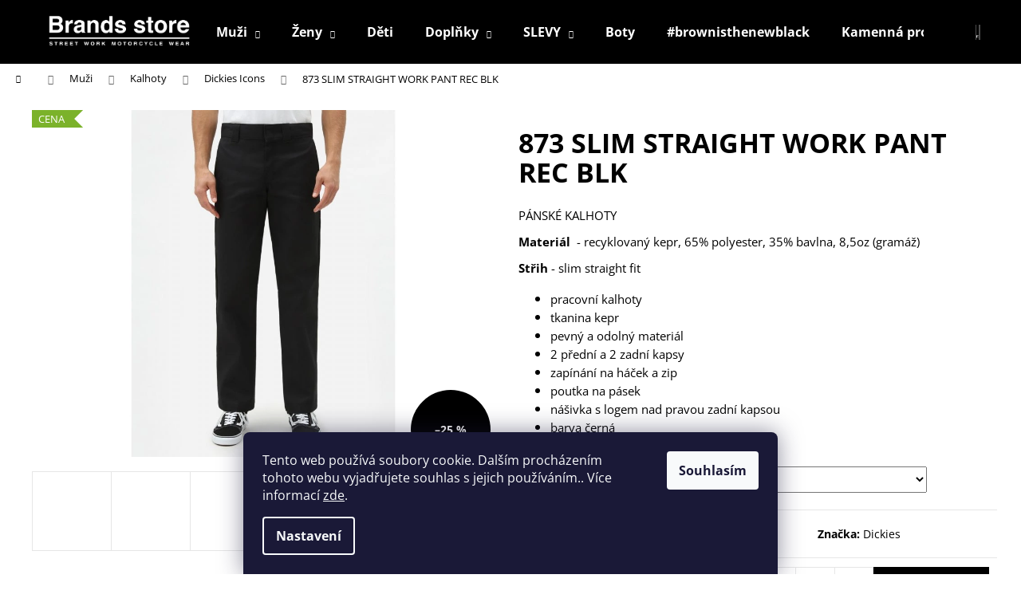

--- FILE ---
content_type: text/html; charset=utf-8
request_url: https://www.brands-store.cz/dickies-icons/873-slim-straight-work-pant-rec-blk/?parameterValueId=240
body_size: 29736
content:
<!doctype html><html lang="cs" dir="ltr" class="header-background-dark external-fonts-loaded"><head><meta charset="utf-8" /><meta name="viewport" content="width=device-width,initial-scale=1" /><title>873 SLIM STRAIGHT WORK PANT REC BLK - Brands-store.cz</title><link rel="preconnect" href="https://cdn.myshoptet.com" /><link rel="dns-prefetch" href="https://cdn.myshoptet.com" /><link rel="preload" href="https://cdn.myshoptet.com/prj/dist/master/cms/libs/jquery/jquery-1.11.3.min.js" as="script" /><link href="https://cdn.myshoptet.com/prj/dist/master/cms/templates/frontend_templates/shared/css/font-face/open-sans.css" rel="stylesheet"><link href="https://cdn.myshoptet.com/prj/dist/master/shop/dist/font-shoptet-12.css.d637f40c301981789c16.css" rel="stylesheet"><script>
dataLayer = [];
dataLayer.push({'shoptet' : {
    "pageId": 864,
    "pageType": "productDetail",
    "currency": "CZK",
    "currencyInfo": {
        "decimalSeparator": ",",
        "exchangeRate": 1,
        "priceDecimalPlaces": 2,
        "symbol": "K\u010d",
        "symbolLeft": 0,
        "thousandSeparator": " "
    },
    "language": "cs",
    "projectId": 235437,
    "product": {
        "id": 9978,
        "guid": "cf46ef48-b040-11ec-bd8d-0cc47a6c9c84",
        "hasVariants": true,
        "codes": [
            {
                "code": 195441268659
            },
            {
                "code": 195441273943
            },
            {
                "code": 195441273073
            },
            {
                "code": 195441281634
            },
            {
                "code": 195441280736
            },
            {
                "code": 195441274353
            },
            {
                "code": 195441268918
            },
            {
                "code": "9978\/32\/"
            },
            {
                "code": "9978\/30\/"
            },
            {
                "code": "9978\/31\/"
            }
        ],
        "name": "873 SLIM STRAIGHT WORK PANT REC BLK",
        "appendix": "",
        "weight": 0,
        "manufacturer": "Dickies",
        "manufacturerGuid": "1EF5332C47A263EA9BC7DA0BA3DED3EE",
        "currentCategory": "Mu\u017ei | Kalhoty | Dickies Icons",
        "currentCategoryGuid": "719bcf24-bcd5-11e8-a8f6-002590dad85e",
        "defaultCategory": "Mu\u017ei | Kalhoty | Dickies Icons",
        "defaultCategoryGuid": "719bcf24-bcd5-11e8-a8f6-002590dad85e",
        "currency": "CZK",
        "priceWithVat": 1490
    },
    "stocks": [
        {
            "id": "ext",
            "title": "Sklad",
            "isDeliveryPoint": 0,
            "visibleOnEshop": 1
        }
    ],
    "cartInfo": {
        "id": null,
        "freeShipping": false,
        "freeShippingFrom": 0,
        "leftToFreeGift": {
            "formattedPrice": "0 K\u010d",
            "priceLeft": 0
        },
        "freeGift": false,
        "leftToFreeShipping": {
            "priceLeft": 0,
            "dependOnRegion": 0,
            "formattedPrice": "0 K\u010d"
        },
        "discountCoupon": [],
        "getNoBillingShippingPrice": {
            "withoutVat": 0,
            "vat": 0,
            "withVat": 0
        },
        "cartItems": [],
        "taxMode": "ORDINARY"
    },
    "cart": [],
    "customer": {
        "priceRatio": 1,
        "priceListId": 1,
        "groupId": null,
        "registered": false,
        "mainAccount": false
    }
}});
dataLayer.push({'cookie_consent' : {
    "marketing": "denied",
    "analytics": "denied"
}});
document.addEventListener('DOMContentLoaded', function() {
    shoptet.consent.onAccept(function(agreements) {
        if (agreements.length == 0) {
            return;
        }
        dataLayer.push({
            'cookie_consent' : {
                'marketing' : (agreements.includes(shoptet.config.cookiesConsentOptPersonalisation)
                    ? 'granted' : 'denied'),
                'analytics': (agreements.includes(shoptet.config.cookiesConsentOptAnalytics)
                    ? 'granted' : 'denied')
            },
            'event': 'cookie_consent'
        });
    });
});
</script>
<meta property="og:type" content="website"><meta property="og:site_name" content="brands-store.cz"><meta property="og:url" content="https://www.brands-store.cz/dickies-icons/873-slim-straight-work-pant-rec-blk/?parameterValueId=240"><meta property="og:title" content="873 SLIM STRAIGHT WORK PANT REC BLK - Brands-store.cz"><meta name="author" content="Brands-store.cz"><meta name="web_author" content="Shoptet.cz"><meta name="dcterms.rightsHolder" content="www.brands-store.cz"><meta name="robots" content="index,follow"><meta property="og:image" content="https://cdn.myshoptet.com/usr/www.brands-store.cz/user/shop/big/9978_dk0a4xk9blk1-1-1.jpg?62447c11"><meta property="og:description" content="
Kalhoty 873 SLIM STRAIGHT WORK PANT řadíme do americké klasiky pracovních kalhot.Úzký, rovný střih kalhot z 65% polyesteru, 35% bavlněného kepru* a o gramáži 8,5oz. Díky použití bavlněného kepru zaručují kalhoty pevnost a odolnost materiálu. Slim straight fit je úzký a rovný střih kalhot s klasickým setem pasu,…"><meta name="description" content="
Kalhoty 873 SLIM STRAIGHT WORK PANT řadíme do americké klasiky pracovních kalhot.Úzký, rovný střih kalhot z 65% polyesteru, 35% bavlněného kepru* a o gramáži 8,5oz. Díky použití bavlněného kepru zaručují kalhoty pevnost a odolnost materiálu. Slim straight fit je úzký a rovný střih kalhot s klasickým setem pasu,…"><meta property="product:price:amount" content="1490"><meta property="product:price:currency" content="CZK"><style>:root {--color-primary: #000000;--color-primary-h: 0;--color-primary-s: 0%;--color-primary-l: 0%;--color-primary-hover: #343434;--color-primary-hover-h: 0;--color-primary-hover-s: 0%;--color-primary-hover-l: 20%;--color-secondary: #000000;--color-secondary-h: 0;--color-secondary-s: 0%;--color-secondary-l: 0%;--color-secondary-hover: #343434;--color-secondary-hover-h: 0;--color-secondary-hover-s: 0%;--color-secondary-hover-l: 20%;--color-tertiary: #E2E2E2;--color-tertiary-h: 0;--color-tertiary-s: 0%;--color-tertiary-l: 89%;--color-tertiary-hover: #E2E2E2;--color-tertiary-hover-h: 0;--color-tertiary-hover-s: 0%;--color-tertiary-hover-l: 89%;--color-header-background: #000000;--template-font: "Open Sans";--template-headings-font: "Open Sans";--header-background-url: none;--cookies-notice-background: #1A1937;--cookies-notice-color: #F8FAFB;--cookies-notice-button-hover: #f5f5f5;--cookies-notice-link-hover: #27263f;--templates-update-management-preview-mode-content: "Náhled aktualizací šablony je aktivní pro váš prohlížeč."}</style>
    
    <link href="https://cdn.myshoptet.com/prj/dist/master/shop/dist/main-12.less.a712b24f4ee06168baf8.css" rel="stylesheet" />
        
    <script>var shoptet = shoptet || {};</script>
    <script src="https://cdn.myshoptet.com/prj/dist/master/shop/dist/main-3g-header.js.05f199e7fd2450312de2.js"></script>
<!-- User include --><!-- api 427(81) html code header -->
<link rel="stylesheet" href="https://cdn.myshoptet.com/usr/api2.dklab.cz/user/documents/_doplnky/instagram/235437/11/235437_11.css" type="text/css" /><style>
        :root {
            --dklab-instagram-header-color: #000000;  
            --dklab-instagram-header-background: #DDDDDD;  
            --dklab-instagram-font-weight: 400;
            --dklab-instagram-font-size: 120%;
            --dklab-instagram-logoUrl: url(https://cdn.myshoptet.com/usr/api2.dklab.cz/user/documents/_doplnky/instagram/img/logo-cerna.png); 
            --dklab-instagram-logo-size-width: 25px;
            --dklab-instagram-logo-size-height: 25px;                        
            --dklab-instagram-hover-content: 0;                        
            --dklab-instagram-padding: 0px;                        
            --dklab-instagram-border-color: #888888;
            
        }
        </style>
<!-- service 427(81) html code header -->
<link rel="stylesheet" href="https://cdn.myshoptet.com/usr/api2.dklab.cz/user/documents/_doplnky/instagram/font/instagramplus.css" type="text/css" />

<!-- project html code header -->
<link rel="stylesheet" href="/user/documents/upload/dickies-style.css?v=2">
<link rel="stylesheet" href="https://maxcdn.bootstrapcdn.com/font-awesome/4.5.0/css/font-awesome.min.css">
<style>
.payment-info b{text-transform:unset;}
#back-to-top.show{
    display: flex !important;
    align-items: center;
    justify-content:center;}
.p-in-in .price-save:before{content:'Sleva: ';}
.flag.flag-discount{background-color:#000;}
@media(max-width:767px){
.type-category .flag.flag-discount {display:none !important;}
.in-znacka .flag.flag-discount {display:none !important;}
.in-index .flag.flag-discount {display:none !important;}
.in-index .flag.flag-discount {display:none !important;}
.products-block > div .p .p-bottom > div .p-tools{padding:0;}
}
.type-detail .flag-discount .price-standard{display:none;}
.prices {
    display: flex;
    justify-content: center;
}
.price-standard {
    margin-right: 5px;
    margin-left: 5px;
}
@media(min-width:768px){
.products-block > div .p .availability{padding-top:0;}}
@media(max-width:767px){
.flags-extra .flag {
    width: 50px;
    height: 50px;
    margin-left: -8px;
    border-radius: 100%;
    font-size: 8px;
    font-weight: 700;
    display: flex;
    flex-direction: column;
    justify-content: center;
    align-items: center;
    text-align: center;
}
.cart-window-visible #back-to-top,.ordering-process #back-to-top{display:none !important;}
.type-detail .breadcrumbs {
    display: flex;
    margin-top: 10px;
}
.type-detail .breadcrumbs a {
    color: #000;
    padding-left: 3px;
    padding-right: 3px;
}
}
</style>

<!-- Hotjar Tracking Code for https://www.brands-store.cz/ -->
<script>
    (function(h,o,t,j,a,r){
        h.hj=h.hj||function(){(h.hj.q=h.hj.q||[]).push(arguments)};
        h._hjSettings={hjid:3495966,hjsv:6};
        a=o.getElementsByTagName('head')[0];
        r=o.createElement('script');r.async=1;
        r.src=t+h._hjSettings.hjid+j+h._hjSettings.hjsv;
        a.appendChild(r);
    })(window,document,'https://static.hotjar.com/c/hotjar-','.js?sv=');
</script>
<!-- /User include --><link rel="shortcut icon" href="/favicon.ico" type="image/x-icon" /><link rel="canonical" href="https://www.brands-store.cz/dickies-icons/873-slim-straight-work-pant-rec-blk/" />    <!-- Global site tag (gtag.js) - Google Analytics -->
    <script async src="https://www.googletagmanager.com/gtag/js?id=G-2Y8BVRKZ6Y"></script>
    <script>
        
        window.dataLayer = window.dataLayer || [];
        function gtag(){dataLayer.push(arguments);}
        

                    console.debug('default consent data');

            gtag('consent', 'default', {"ad_storage":"denied","analytics_storage":"denied","ad_user_data":"denied","ad_personalization":"denied","wait_for_update":500});
            dataLayer.push({
                'event': 'default_consent'
            });
        
        gtag('js', new Date());

                gtag('config', 'UA-5724857-4', { 'groups': "UA" });
        
                gtag('config', 'G-2Y8BVRKZ6Y', {"groups":"GA4","send_page_view":false,"content_group":"productDetail","currency":"CZK","page_language":"cs"});
        
                gtag('config', 'AW-706041003', {"allow_enhanced_conversions":true});
        
        
        
        
        
                    gtag('event', 'page_view', {"send_to":"GA4","page_language":"cs","content_group":"productDetail","currency":"CZK"});
        
                gtag('set', 'currency', 'CZK');

        gtag('event', 'view_item', {
            "send_to": "UA",
            "items": [
                {
                    "id": "195441268659",
                    "name": "873 SLIM STRAIGHT WORK PANT REC BLK",
                    "category": "Mu\u017ei \/ Kalhoty \/ Dickies Icons",
                                        "brand": "Dickies",
                                                            "variant": "Velikost: 28\/30",
                                        "price": 1231.4
                }
            ]
        });
        
        
        
        
        
                    gtag('event', 'view_item', {"send_to":"GA4","page_language":"cs","content_group":"productDetail","value":1231.4000000000001,"currency":"CZK","items":[{"item_id":"195441268659","item_name":"873 SLIM STRAIGHT WORK PANT REC BLK","item_brand":"Dickies","item_category":"Mu\u017ei","item_category2":"Kalhoty","item_category3":"Dickies Icons","item_variant":"195441268659~Velikost: 28\/30","price":1231.4000000000001,"quantity":1,"index":0}]});
        
        
        
        
        
        
        
        document.addEventListener('DOMContentLoaded', function() {
            if (typeof shoptet.tracking !== 'undefined') {
                for (var id in shoptet.tracking.bannersList) {
                    gtag('event', 'view_promotion', {
                        "send_to": "UA",
                        "promotions": [
                            {
                                "id": shoptet.tracking.bannersList[id].id,
                                "name": shoptet.tracking.bannersList[id].name,
                                "position": shoptet.tracking.bannersList[id].position
                            }
                        ]
                    });
                }
            }

            shoptet.consent.onAccept(function(agreements) {
                if (agreements.length !== 0) {
                    console.debug('gtag consent accept');
                    var gtagConsentPayload =  {
                        'ad_storage': agreements.includes(shoptet.config.cookiesConsentOptPersonalisation)
                            ? 'granted' : 'denied',
                        'analytics_storage': agreements.includes(shoptet.config.cookiesConsentOptAnalytics)
                            ? 'granted' : 'denied',
                                                                                                'ad_user_data': agreements.includes(shoptet.config.cookiesConsentOptPersonalisation)
                            ? 'granted' : 'denied',
                        'ad_personalization': agreements.includes(shoptet.config.cookiesConsentOptPersonalisation)
                            ? 'granted' : 'denied',
                        };
                    console.debug('update consent data', gtagConsentPayload);
                    gtag('consent', 'update', gtagConsentPayload);
                    dataLayer.push(
                        { 'event': 'update_consent' }
                    );
                }
            });
        });
    </script>
<script>
    (function(t, r, a, c, k, i, n, g) { t['ROIDataObject'] = k;
    t[k]=t[k]||function(){ (t[k].q=t[k].q||[]).push(arguments) },t[k].c=i;n=r.createElement(a),
    g=r.getElementsByTagName(a)[0];n.async=1;n.src=c;g.parentNode.insertBefore(n,g)
    })(window, document, 'script', '//www.heureka.cz/ocm/sdk.js?source=shoptet&version=2&page=product_detail', 'heureka', 'cz');

    heureka('set_user_consent', 0);
</script>
</head><body class="desktop id-864 in-dickies-icons template-12 type-product type-detail one-column-body columns-4 ums_forms_redesign--off ums_a11y_category_page--on ums_discussion_rating_forms--off ums_flags_display_unification--on ums_a11y_login--on mobile-header-version-0"><noscript>
    <style>
        #header {
            padding-top: 0;
            position: relative !important;
            top: 0;
        }
        .header-navigation {
            position: relative !important;
        }
        .overall-wrapper {
            margin: 0 !important;
        }
        body:not(.ready) {
            visibility: visible !important;
        }
    </style>
    <div class="no-javascript">
        <div class="no-javascript__title">Musíte změnit nastavení vašeho prohlížeče</div>
        <div class="no-javascript__text">Podívejte se na: <a href="https://www.google.com/support/bin/answer.py?answer=23852">Jak povolit JavaScript ve vašem prohlížeči</a>.</div>
        <div class="no-javascript__text">Pokud používáte software na blokování reklam, může být nutné povolit JavaScript z této stránky.</div>
        <div class="no-javascript__text">Děkujeme.</div>
    </div>
</noscript>

        <div id="fb-root"></div>
        <script>
            window.fbAsyncInit = function() {
                FB.init({
//                    appId            : 'your-app-id',
                    autoLogAppEvents : true,
                    xfbml            : true,
                    version          : 'v19.0'
                });
            };
        </script>
        <script async defer crossorigin="anonymous" src="https://connect.facebook.net/cs_CZ/sdk.js"></script>    <div class="siteCookies siteCookies--bottom siteCookies--dark js-siteCookies" role="dialog" data-testid="cookiesPopup" data-nosnippet>
        <div class="siteCookies__form">
            <div class="siteCookies__content">
                <div class="siteCookies__text">
                    Tento web používá soubory cookie. Dalším procházením tohoto webu vyjadřujete souhlas s jejich používáním.. Více informací <a href="http://www.dickies-store.cz/podminky-ochrany-osobnich-udaju/" target="\">zde</a>.
                </div>
                <p class="siteCookies__links">
                    <button class="siteCookies__link js-cookies-settings" aria-label="Nastavení cookies" data-testid="cookiesSettings">Nastavení</button>
                </p>
            </div>
            <div class="siteCookies__buttonWrap">
                                <button class="siteCookies__button js-cookiesConsentSubmit" value="all" aria-label="Přijmout cookies" data-testid="buttonCookiesAccept">Souhlasím</button>
            </div>
        </div>
        <script>
            document.addEventListener("DOMContentLoaded", () => {
                const siteCookies = document.querySelector('.js-siteCookies');
                document.addEventListener("scroll", shoptet.common.throttle(() => {
                    const st = document.documentElement.scrollTop;
                    if (st > 1) {
                        siteCookies.classList.add('siteCookies--scrolled');
                    } else {
                        siteCookies.classList.remove('siteCookies--scrolled');
                    }
                }, 100));
            });
        </script>
    </div>
<a href="#content" class="skip-link sr-only">Přejít na obsah</a><div class="overall-wrapper">
    <div class="user-action">
                        <dialog id="login" class="dialog dialog--modal dialog--fullscreen js-dialog--modal" aria-labelledby="loginHeading">
        <div class="dialog__close dialog__close--arrow">
                        <button type="button" class="btn toggle-window-arr" data-dialog-close data-testid="backToShop">Zpět <span>do obchodu</span></button>
            </div>
        <div class="dialog__wrapper">
            <div class="dialog__content dialog__content--form">
                <div class="dialog__header">
                    <h2 id="loginHeading" class="dialog__heading dialog__heading--login">Přihlášení k vašemu účtu</h2>
                </div>
                <div id="customerLogin" class="dialog__body">
                    <form action="/action/Customer/Login/" method="post" id="formLoginIncluded" class="csrf-enabled formLogin" data-testid="formLogin"><input type="hidden" name="referer" value="" /><div class="form-group"><div class="input-wrapper email js-validated-element-wrapper no-label"><input type="email" name="email" class="form-control" autofocus placeholder="E-mailová adresa (např. jan@novak.cz)" data-testid="inputEmail" autocomplete="email" required /></div></div><div class="form-group"><div class="input-wrapper password js-validated-element-wrapper no-label"><input type="password" name="password" class="form-control" placeholder="Heslo" data-testid="inputPassword" autocomplete="current-password" required /><span class="no-display">Nemůžete vyplnit toto pole</span><input type="text" name="surname" value="" class="no-display" /></div></div><div class="form-group"><div class="login-wrapper"><button type="submit" class="btn btn-secondary btn-text btn-login" data-testid="buttonSubmit">Přihlásit se</button><div class="password-helper"><a href="/registrace/" data-testid="signup" rel="nofollow">Nová registrace</a><a href="/klient/zapomenute-heslo/" rel="nofollow">Zapomenuté heslo</a></div></div></div></form>
                </div>
            </div>
        </div>
    </dialog>
            </div>
<header id="header"><div class="container navigation-wrapper"><div class="site-name"><a href="/" data-testid="linkWebsiteLogo"><img src="https://cdn.myshoptet.com/usr/www.brands-store.cz/user/logos/hlavni___logo_c__erne__.png" alt="Brands-store.cz" fetchpriority="low" /></a></div><nav id="navigation" aria-label="Hlavní menu" data-collapsible="true"><div class="navigation-in menu"><ul class="menu-level-1" role="menubar" data-testid="headerMenuItems"><li class="menu-item-705 ext" role="none"><a href="/muzi/" data-testid="headerMenuItem" role="menuitem" aria-haspopup="true" aria-expanded="false"><b>Muži</b><span class="submenu-arrow"></span></a><ul class="menu-level-2" aria-label="Muži" tabindex="-1" role="menu"><li class="menu-item-1167" role="none"><a href="/skateboarding/" data-image="https://cdn.myshoptet.com/usr/www.brands-store.cz/user/categories/thumb/00skate.jpg" data-testid="headerMenuItem" role="menuitem"><span>DICKIES SKATEBOARDING</span></a>
                        </li><li class="menu-item-735" role="none"><a href="/bundy/" data-image="https://cdn.myshoptet.com/usr/www.brands-store.cz/user/categories/thumb/bundy.jpg" data-testid="headerMenuItem" role="menuitem"><span>Bundy</span></a>
                        </li><li class="menu-item-723" role="none"><a href="/jeans/" data-image="https://cdn.myshoptet.com/usr/www.brands-store.cz/user/categories/thumb/03jeans.jpg" data-testid="headerMenuItem" role="menuitem"><span>Jeans</span></a>
                        </li><li class="menu-item-720" role="none"><a href="/kalhoty/" data-image="https://cdn.myshoptet.com/usr/www.brands-store.cz/user/categories/thumb/02kalhoty.jpg" data-testid="headerMenuItem" role="menuitem"><span>Kalhoty</span></a>
                        </li><li class="menu-item-729" role="none"><a href="/kosile/" data-image="https://cdn.myshoptet.com/usr/www.brands-store.cz/user/categories/thumb/kosile3.jpg" data-testid="headerMenuItem" role="menuitem"><span>Košile</span></a>
                        </li><li class="menu-item-726" role="none"><a href="/kratasy/" data-image="https://cdn.myshoptet.com/usr/www.brands-store.cz/user/categories/thumb/04kratasy2.jpg" data-testid="headerMenuItem" role="menuitem"><span>Kraťasy</span></a>
                        </li><li class="menu-item-759" role="none"><a href="/laclace/" data-image="https://cdn.myshoptet.com/usr/www.brands-store.cz/user/categories/thumb/01laclac__e.jpg" data-testid="headerMenuItem" role="menuitem"><span>Lacláče / Overally</span></a>
                        </li><li class="menu-item-732" role="none"><a href="/mikiny/" data-image="https://cdn.myshoptet.com/usr/www.brands-store.cz/user/categories/thumb/mikiny_bez.jpg" data-testid="headerMenuItem" role="menuitem"><span>Mikiny</span></a>
                        </li><li class="menu-item-717" role="none"><a href="/tricka/" data-image="https://cdn.myshoptet.com/usr/www.brands-store.cz/user/categories/thumb/tricka-1.jpg" data-testid="headerMenuItem" role="menuitem"><span>Trička</span></a>
                        </li><li class="menu-item-795" role="none"><a href="/svetry/" data-image="https://cdn.myshoptet.com/usr/www.brands-store.cz/user/categories/thumb/03svetry.png" data-testid="headerMenuItem" role="menuitem"><span>Svetry</span></a>
                        </li><li class="menu-item-948" role="none"><a href="/vesty-2/" data-image="https://cdn.myshoptet.com/usr/www.brands-store.cz/user/categories/thumb/1080x1080_a.png" data-testid="headerMenuItem" role="menuitem"><span>Vesty</span></a>
                        </li></ul></li>
<li class="menu-item-708 ext" role="none"><a href="/zeny/" data-testid="headerMenuItem" role="menuitem" aria-haspopup="true" aria-expanded="false"><b>Ženy</b><span class="submenu-arrow"></span></a><ul class="menu-level-2" aria-label="Ženy" tabindex="-1" role="menu"><li class="menu-item-753" role="none"><a href="/bundy2/" data-image="https://cdn.myshoptet.com/usr/www.brands-store.cz/user/categories/thumb/bundy-2.jpg" data-testid="headerMenuItem" role="menuitem"><span>Bundy</span></a>
                        </li><li class="menu-item-738" role="none"><a href="/kalhoty-jeasn/" data-image="https://cdn.myshoptet.com/usr/www.brands-store.cz/user/categories/thumb/kalhoty.jpg" data-testid="headerMenuItem" role="menuitem"><span>Kalhoty / Jeans</span></a>
                        </li><li class="menu-item-741" role="none"><a href="/kratasy-2/" data-image="https://cdn.myshoptet.com/usr/www.brands-store.cz/user/categories/thumb/kratasy.jpg" data-testid="headerMenuItem" role="menuitem"><span>Kraťasy</span></a>
                        </li><li class="menu-item-756" role="none"><a href="/laclace--overally/" data-image="https://cdn.myshoptet.com/usr/www.brands-store.cz/user/categories/thumb/laclace.jpg" data-testid="headerMenuItem" role="menuitem"><span>Lacláče / Overally</span></a>
                        </li><li class="menu-item-750" role="none"><a href="/mikiny-2/" data-image="https://cdn.myshoptet.com/usr/www.brands-store.cz/user/categories/thumb/mikiny_bez-2.jpg" data-testid="headerMenuItem" role="menuitem"><span>Mikiny</span></a>
                        </li><li class="menu-item-798" role="none"><a href="/tilka-2/" data-image="https://cdn.myshoptet.com/usr/www.brands-store.cz/user/categories/thumb/dk0a4xnwaf01-1_6.jpg" data-testid="headerMenuItem" role="menuitem"><span>Tílka</span></a>
                        </li><li class="menu-item-744" role="none"><a href="/tricka-2/" data-image="https://cdn.myshoptet.com/usr/www.brands-store.cz/user/categories/thumb/tricka-2.jpg" data-testid="headerMenuItem" role="menuitem"><span>Trička</span></a>
                        </li><li class="menu-item-1088" role="none"><a href="/trenyrky-3/" data-image="https://cdn.myshoptet.com/usr/www.brands-store.cz/user/categories/thumb/treny__rky-1.jpg" data-testid="headerMenuItem" role="menuitem"><span>Spodní prádlo</span></a>
                        </li><li class="menu-item-942" role="none"><a href="/sukne-a-saty/" data-image="https://cdn.myshoptet.com/usr/www.brands-store.cz/user/categories/thumb/sukne.jpg" data-testid="headerMenuItem" role="menuitem"><span>Šaty / Sukně</span></a>
                        </li></ul></li>
<li class="menu-item-1195" role="none"><a href="/deti/" data-testid="headerMenuItem" role="menuitem" aria-expanded="false"><b>Děti</b></a></li>
<li class="menu-item-702 ext" role="none"><a href="/doplnky/" data-testid="headerMenuItem" role="menuitem" aria-haspopup="true" aria-expanded="false"><b>Doplňky</b><span class="submenu-arrow"></span></a><ul class="menu-level-2" aria-label="Doplňky" tabindex="-1" role="menu"><li class="menu-item-765" role="none"><a href="/batohy-2/" data-image="https://cdn.myshoptet.com/usr/www.brands-store.cz/user/categories/thumb/batohy.jpg" data-testid="headerMenuItem" role="menuitem"><span>Batohy</span></a>
                        </li><li class="menu-item-1144" role="none"><a href="/bryle/" data-image="https://cdn.myshoptet.com/usr/www.brands-store.cz/user/categories/thumb/6053.jpg" data-testid="headerMenuItem" role="menuitem"><span>Brýle</span></a>
                        </li><li class="menu-item-762" role="none"><a href="/cepice/" data-image="https://cdn.myshoptet.com/usr/www.brands-store.cz/user/categories/thumb/3453.png" data-testid="headerMenuItem" role="menuitem"><span>Čepice</span></a>
                        </li><li class="menu-item-1052" role="none"><a href="/ledvinky/" data-image="https://cdn.myshoptet.com/usr/www.brands-store.cz/user/categories/thumb/ledvinky.jpg" data-testid="headerMenuItem" role="menuitem"><span>Ledvinky</span></a>
                        </li><li class="menu-item-768" role="none"><a href="/pasky/" data-image="https://cdn.myshoptet.com/usr/www.brands-store.cz/user/categories/thumb/pasky.jpg" data-testid="headerMenuItem" role="menuitem"><span>Pásky</span></a>
                        </li><li class="menu-item-771" role="none"><a href="/penezenky/" data-image="https://cdn.myshoptet.com/usr/www.brands-store.cz/user/categories/thumb/penezenky.jpg" data-testid="headerMenuItem" role="menuitem"><span>Peněženky</span></a>
                        </li><li class="menu-item-774" role="none"><a href="/ponozky/" data-image="https://cdn.myshoptet.com/usr/www.brands-store.cz/user/categories/thumb/ponozky.jpg" data-testid="headerMenuItem" role="menuitem"><span>Ponožky</span></a>
                        </li><li class="menu-item-1165" role="none"><a href="/rukavice/" data-image="https://cdn.myshoptet.com/usr/www.brands-store.cz/user/categories/thumb/ostatni.jpeg" data-testid="headerMenuItem" role="menuitem"><span>Rukavice</span></a>
                        </li><li class="menu-item-1138" role="none"><a href="/rousky/" data-image="https://cdn.myshoptet.com/usr/www.brands-store.cz/user/categories/thumb/rousky.jpg" data-testid="headerMenuItem" role="menuitem"><span>Roušky</span></a>
                        </li><li class="menu-item-1049" role="none"><a href="/tasky-2/" data-image="https://cdn.myshoptet.com/usr/www.brands-store.cz/user/categories/thumb/tasky.jpg" data-testid="headerMenuItem" role="menuitem"><span>Tašky</span></a>
                        </li><li class="menu-item-1079" role="none"><a href="/trenyrky/" data-image="https://cdn.myshoptet.com/usr/www.brands-store.cz/user/categories/thumb/treny__rkyd.jpg" data-testid="headerMenuItem" role="menuitem"><span>Trenýrky</span></a>
                        </li><li class="menu-item-1001" role="none"><a href="/vouchery-2/" data-image="https://cdn.myshoptet.com/usr/www.brands-store.cz/user/categories/thumb/v.jpg" data-testid="headerMenuItem" role="menuitem"><span>Vouchery</span></a>
                        </li><li class="menu-item-777" role="none"><a href="/zastery/" data-image="https://cdn.myshoptet.com/usr/www.brands-store.cz/user/categories/thumb/0e.jpg" data-testid="headerMenuItem" role="menuitem"><span>Zástěry</span></a>
                        </li><li class="menu-item-903" role="none"><a href="/ostatni/" data-image="https://cdn.myshoptet.com/usr/www.brands-store.cz/user/categories/thumb/8590.jpeg" data-testid="headerMenuItem" role="menuitem"><span>Ostatní</span></a>
                        </li></ul></li>
<li class="menu-item-714 ext" role="none"><a href="/slevy/" data-testid="headerMenuItem" role="menuitem" aria-haspopup="true" aria-expanded="false"><b>SLEVY</b><span class="submenu-arrow"></span></a><ul class="menu-level-2" aria-label="SLEVY" tabindex="-1" role="menu"><li class="menu-item-1037" role="none"><a href="/bundy-2/" data-image="https://cdn.myshoptet.com/usr/www.brands-store.cz/user/categories/thumb/bundy-3.jpg" data-testid="headerMenuItem" role="menuitem"><span>Bundy</span></a>
                        </li><li class="menu-item-1132" role="none"><a href="/boty-2/" data-image="https://cdn.myshoptet.com/usr/www.brands-store.cz/user/categories/thumb/boty-2.jpg" data-testid="headerMenuItem" role="menuitem"><span>Boty</span></a>
                        </li><li class="menu-item-1046" role="none"><a href="/doplnky-2/" data-image="https://cdn.myshoptet.com/usr/www.brands-store.cz/user/categories/thumb/ledvinky-1.jpg" data-testid="headerMenuItem" role="menuitem"><span>Doplňky</span></a>
                        </li><li class="menu-item-1028" role="none"><a href="/kalhoty-3/" data-image="https://cdn.myshoptet.com/usr/www.brands-store.cz/user/categories/thumb/01k_o-1.jpg" data-testid="headerMenuItem" role="menuitem"><span>Kalhoty</span></a>
                        </li><li class="menu-item-1040" role="none"><a href="/kosile-3/" data-image="https://cdn.myshoptet.com/usr/www.brands-store.cz/user/categories/thumb/kosile_dl-1.jpg" data-testid="headerMenuItem" role="menuitem"><span>Košile</span></a>
                        </li><li class="menu-item-1153" role="none"><a href="/jeans-3/" data-image="https://cdn.myshoptet.com/usr/www.brands-store.cz/user/categories/thumb/03jeans.jpg" data-testid="headerMenuItem" role="menuitem"><span>Jeans</span></a>
                        </li><li class="menu-item-1031" role="none"><a href="/kratasy-3/" data-image="https://cdn.myshoptet.com/usr/www.brands-store.cz/user/categories/thumb/ostatnii-1.jpg" data-testid="headerMenuItem" role="menuitem"><span>Kraťasy</span></a>
                        </li><li class="menu-item-1150" role="none"><a href="/laclace-2/" data-image="https://cdn.myshoptet.com/usr/www.brands-store.cz/user/categories/thumb/01laclac__e.jpg" data-testid="headerMenuItem" role="menuitem"><span>Lacláče</span></a>
                        </li><li class="menu-item-1034" role="none"><a href="/mikiny-3/" data-image="https://cdn.myshoptet.com/usr/www.brands-store.cz/user/categories/thumb/mikiny_bez-4.jpg" data-testid="headerMenuItem" role="menuitem"><span>Mikiny</span></a>
                        </li><li class="menu-item-1025" role="none"><a href="/tricka-3/" data-image="https://cdn.myshoptet.com/usr/www.brands-store.cz/user/categories/thumb/tricka-4.jpg" data-testid="headerMenuItem" role="menuitem"><span>Trička</span></a>
                        </li><li class="menu-item-1043" role="none"><a href="/vesty/" data-image="https://cdn.myshoptet.com/usr/www.brands-store.cz/user/categories/thumb/vesty-1.jpg" data-testid="headerMenuItem" role="menuitem"><span>Vesty</span></a>
                        </li><li class="menu-item-1055" role="none"><a href="/zeny-2/" data-image="https://cdn.myshoptet.com/usr/www.brands-store.cz/user/categories/thumb/laclace-1.jpg" data-testid="headerMenuItem" role="menuitem"><span>Ženy</span></a>
                        </li></ul></li>
<li class="menu-item-1102" role="none"><a href="/boty/" data-testid="headerMenuItem" role="menuitem" aria-expanded="false"><b>Boty</b></a></li>
<li class="menu-item-1129" role="none"><a href="/brownisthenewblack/" data-testid="headerMenuItem" role="menuitem" aria-expanded="false"><b>#brownisthenewblack</b></a></li>
<li class="menu-item-921" role="none"><a href="/kamenna-prodejna/" data-testid="headerMenuItem" role="menuitem" aria-expanded="false"><b>Kamenná prodejna</b></a></li>
<li class="ext" id="nav-manufacturers" role="none"><a href="https://www.brands-store.cz/znacka/" data-testid="brandsText" role="menuitem"><b>Značky</b><span class="submenu-arrow"></span></a><ul class="menu-level-2 expanded" role="menu"><li role="none"><a href="/carhartt/" data-testid="brandName" role="menuitem"><span>Carhartt</span></a></li><li role="none"><a href="/dickies/" data-testid="brandName" role="menuitem"><span>Dickies</span></a></li><li role="none"><a href="/ostatni-2/" data-testid="brandName" role="menuitem"><span>Ostatní</span></a></li><li role="none"><a href="/represent/" data-testid="brandName" role="menuitem"><span>Represent</span></a></li><li role="none"><a href="/vans/" data-testid="brandName" role="menuitem"><span>Vans</span></a></li><li role="none"><a href="/von-dutch/" data-testid="brandName" role="menuitem"><span>Von Dutch</span></a></li><li role="none"><a href="/west-coast-choppers/" data-testid="brandName" role="menuitem"><span>West coast choppers</span></a></li></ul>
</li></ul></div><span class="navigation-close"></span></nav><div class="menu-helper" data-testid="hamburgerMenu"><span>Více</span></div>

    <div class="navigation-buttons">
                <a href="#" class="toggle-window" data-target="search" data-testid="linkSearchIcon"><span class="sr-only">Hledat</span></a>
                    
        <button class="top-nav-button top-nav-button-login" type="button" data-dialog-id="login" aria-haspopup="dialog" aria-controls="login" data-testid="signin">
            <span class="sr-only">Přihlášení</span>
        </button>
                    <a href="/kosik/" class="toggle-window cart-count" data-target="cart" data-testid="headerCart" rel="nofollow" aria-haspopup="dialog" aria-expanded="false" aria-controls="cart-widget"><span class="sr-only">Nákupní košík</span></a>
        <a href="#" class="toggle-window" data-target="navigation" data-testid="hamburgerMenu"><span class="sr-only">Menu</span></a>
    </div>

</div></header><!-- / header -->


<div id="content-wrapper" class="container_resetted content-wrapper">
    
                                <div class="breadcrumbs navigation-home-icon-wrapper" itemscope itemtype="https://schema.org/BreadcrumbList">
                                                                            <span id="navigation-first" data-basetitle="Brands-store.cz" itemprop="itemListElement" itemscope itemtype="https://schema.org/ListItem">
                <a href="/" itemprop="item" class="navigation-home-icon"><span class="sr-only" itemprop="name">Domů</span></a>
                <span class="navigation-bullet">/</span>
                <meta itemprop="position" content="1" />
            </span>
                                <span id="navigation-1" itemprop="itemListElement" itemscope itemtype="https://schema.org/ListItem">
                <a href="/muzi/" itemprop="item" data-testid="breadcrumbsSecondLevel"><span itemprop="name">Muži</span></a>
                <span class="navigation-bullet">/</span>
                <meta itemprop="position" content="2" />
            </span>
                                <span id="navigation-2" itemprop="itemListElement" itemscope itemtype="https://schema.org/ListItem">
                <a href="/kalhoty/" itemprop="item" data-testid="breadcrumbsSecondLevel"><span itemprop="name">Kalhoty</span></a>
                <span class="navigation-bullet">/</span>
                <meta itemprop="position" content="3" />
            </span>
                                <span id="navigation-3" itemprop="itemListElement" itemscope itemtype="https://schema.org/ListItem">
                <a href="/dickies-icons/" itemprop="item" data-testid="breadcrumbsSecondLevel"><span itemprop="name">Dickies Icons</span></a>
                <span class="navigation-bullet">/</span>
                <meta itemprop="position" content="4" />
            </span>
                                            <span id="navigation-4" itemprop="itemListElement" itemscope itemtype="https://schema.org/ListItem" data-testid="breadcrumbsLastLevel">
                <meta itemprop="item" content="https://www.brands-store.cz/dickies-icons/873-slim-straight-work-pant-rec-blk/?parameterValueId=240" />
                <meta itemprop="position" content="5" />
                <span itemprop="name" data-title="873 SLIM STRAIGHT WORK PANT REC BLK">873 SLIM STRAIGHT WORK PANT REC BLK <span class="appendix"></span></span>
            </span>
            </div>
            
    <div class="content-wrapper-in">
                <main id="content" class="content wide">
                                                                                                                                                                                                                                                                                                                                                    
<div class="p-detail" itemscope itemtype="https://schema.org/Product">

    
    <meta itemprop="name" content="873 SLIM STRAIGHT WORK PANT REC BLK" />
    <meta itemprop="category" content="Úvodní stránka &gt; Muži &gt; Kalhoty &gt; Dickies Icons &gt; 873 SLIM STRAIGHT WORK PANT REC BLK" />
    <meta itemprop="url" content="https://www.brands-store.cz/dickies-icons/873-slim-straight-work-pant-rec-blk/" />
    <meta itemprop="image" content="https://cdn.myshoptet.com/usr/www.brands-store.cz/user/shop/big/9978_dk0a4xk9blk1-1-1.jpg?62447c11" />
            <meta itemprop="description" content="PÁNSKÉ KALHOTY
Materiál&amp;nbsp;&amp;nbsp;-&amp;nbsp;recyklovaný kepr,&amp;nbsp;65% polyester, 35% bavlna, 8,5oz (gramáž)
Střih&amp;nbsp;- slim straight fit

pracovní kalhoty
tkanina kepr
pevný a odolný materiál
2 přední a 2 zadní kapsy&amp;nbsp;
zapínání na háček a zip
poutka na pásek
nášivka s logem nad pravou zadní kapsou
barva černá
" />
                <span class="js-hidden" itemprop="manufacturer" itemscope itemtype="https://schema.org/Organization">
            <meta itemprop="name" content="Dickies" />
        </span>
        <span class="js-hidden" itemprop="brand" itemscope itemtype="https://schema.org/Brand">
            <meta itemprop="name" content="Dickies" />
        </span>
                                                                                                                                                                                                                            
        <div class="p-detail-inner">

        <div class="p-data-wrapper">
            <div class="p-detail-inner-header">
                                <h1>
                      873 SLIM STRAIGHT WORK PANT REC BLK                </h1>
            </div>

                            <div class="p-short-description" data-testid="productCardShortDescr">
                    <p><span style="font-size: 11pt;">PÁNSKÉ KALHOTY</span></p>
<p><span style="font-size: 11pt;"><strong>Materiál&nbsp;</strong>&nbsp;-&nbsp;recyklovaný kepr,&nbsp;65% polyester, 35% bavlna, 8,5oz (gramáž)</span></p>
<p><span style="font-size: 11pt;"><strong>Střih</strong>&nbsp;- slim straight fit</span></p>
<ul>
<li><span style="font-size: 11pt;">pracovní kalhoty</span></li>
<li><span style="font-size: 11pt;">tkanina kepr</span></li>
<li><span style="font-size: 11pt;">pevný a odolný materiál</span></li>
<li><span style="font-size: 11pt;">2 přední a 2 zadní kapsy&nbsp;</span></li>
<li><span style="font-size: 11pt;">zapínání na háček a zip</span></li>
<li><span style="font-size: 11pt;">poutka na pásek</span></li>
<li><span style="font-size: 11pt;">nášivka s logem nad pravou zadní kapsou</span></li>
<li><span style="font-size: 11pt;">barva černá</span></li>
</ul>
                </div>
            

            <form action="/action/Cart/addCartItem/" method="post" id="product-detail-form" class="pr-action csrf-enabled" data-testid="formProduct">
                <meta itemprop="productID" content="9978" /><meta itemprop="identifier" content="cf46ef48-b040-11ec-bd8d-0cc47a6c9c84" /><span itemprop="offers" itemscope itemtype="https://schema.org/Offer"><meta itemprop="sku" content="195441268659" /><link itemprop="availability" href="https://schema.org/InStock" /><meta itemprop="url" content="https://www.brands-store.cz/dickies-icons/873-slim-straight-work-pant-rec-blk/" /><meta itemprop="price" content="1490.00" /><meta itemprop="priceCurrency" content="CZK" /><link itemprop="itemCondition" href="https://schema.org/NewCondition" /></span><span itemprop="offers" itemscope itemtype="https://schema.org/Offer"><meta itemprop="sku" content="195441273073" /><link itemprop="availability" href="https://schema.org/InStock" /><meta itemprop="url" content="https://www.brands-store.cz/dickies-icons/873-slim-straight-work-pant-rec-blk/" /><meta itemprop="price" content="1490.00" /><meta itemprop="priceCurrency" content="CZK" /><link itemprop="itemCondition" href="https://schema.org/NewCondition" /></span><span itemprop="offers" itemscope itemtype="https://schema.org/Offer"><meta itemprop="sku" content="195441268918" /><link itemprop="availability" href="https://schema.org/InStock" /><meta itemprop="url" content="https://www.brands-store.cz/dickies-icons/873-slim-straight-work-pant-rec-blk/" /><meta itemprop="price" content="1490.00" /><meta itemprop="priceCurrency" content="CZK" /><link itemprop="itemCondition" href="https://schema.org/NewCondition" /></span><span itemprop="offers" itemscope itemtype="https://schema.org/Offer"><meta itemprop="sku" content="195441273943" /><link itemprop="availability" href="https://schema.org/InStock" /><meta itemprop="url" content="https://www.brands-store.cz/dickies-icons/873-slim-straight-work-pant-rec-blk/" /><meta itemprop="price" content="1490.00" /><meta itemprop="priceCurrency" content="CZK" /><link itemprop="itemCondition" href="https://schema.org/NewCondition" /></span><span itemprop="offers" itemscope itemtype="https://schema.org/Offer"><meta itemprop="sku" content="9978/30/" /><link itemprop="availability" href="https://schema.org/InStock" /><meta itemprop="url" content="https://www.brands-store.cz/dickies-icons/873-slim-straight-work-pant-rec-blk/" /><meta itemprop="price" content="1490.00" /><meta itemprop="priceCurrency" content="CZK" /><link itemprop="itemCondition" href="https://schema.org/NewCondition" /></span><span itemprop="offers" itemscope itemtype="https://schema.org/Offer"><meta itemprop="sku" content="195441274353" /><link itemprop="availability" href="https://schema.org/InStock" /><meta itemprop="url" content="https://www.brands-store.cz/dickies-icons/873-slim-straight-work-pant-rec-blk/" /><meta itemprop="price" content="1490.00" /><meta itemprop="priceCurrency" content="CZK" /><link itemprop="itemCondition" href="https://schema.org/NewCondition" /></span><span itemprop="offers" itemscope itemtype="https://schema.org/Offer"><meta itemprop="sku" content="9978/31/" /><link itemprop="availability" href="https://schema.org/InStock" /><meta itemprop="url" content="https://www.brands-store.cz/dickies-icons/873-slim-straight-work-pant-rec-blk/" /><meta itemprop="price" content="1490.00" /><meta itemprop="priceCurrency" content="CZK" /><link itemprop="itemCondition" href="https://schema.org/NewCondition" /></span><span itemprop="offers" itemscope itemtype="https://schema.org/Offer"><meta itemprop="sku" content="9978/32/" /><link itemprop="availability" href="https://schema.org/InStock" /><meta itemprop="url" content="https://www.brands-store.cz/dickies-icons/873-slim-straight-work-pant-rec-blk/" /><meta itemprop="price" content="1490.00" /><meta itemprop="priceCurrency" content="CZK" /><link itemprop="itemCondition" href="https://schema.org/NewCondition" /></span><span itemprop="offers" itemscope itemtype="https://schema.org/Offer"><meta itemprop="sku" content="195441280736" /><link itemprop="availability" href="https://schema.org/InStock" /><meta itemprop="url" content="https://www.brands-store.cz/dickies-icons/873-slim-straight-work-pant-rec-blk/" /><meta itemprop="price" content="1490.00" /><meta itemprop="priceCurrency" content="CZK" /><link itemprop="itemCondition" href="https://schema.org/NewCondition" /></span><span itemprop="offers" itemscope itemtype="https://schema.org/Offer"><meta itemprop="sku" content="195441281634" /><link itemprop="availability" href="https://schema.org/InStock" /><meta itemprop="url" content="https://www.brands-store.cz/dickies-icons/873-slim-straight-work-pant-rec-blk/" /><meta itemprop="price" content="1490.00" /><meta itemprop="priceCurrency" content="CZK" /><link itemprop="itemCondition" href="https://schema.org/NewCondition" /></span><input type="hidden" name="productId" value="9978" /><input type="hidden" name="priceId" value="41418" /><input type="hidden" name="language" value="cs" />

                <div class="p-variants-block">
                                    <table class="detail-parameters">
                        <tbody>
                                                    <tr class="variant-list variant-not-chosen-anchor">
                                <th>
                                    Varianta                                </th>
                                <td>
                                    <div id="simple-variants" class="clearfix">
                                                                                    <select name="priceId" class="form-control" id="simple-variants-select" data-testid="selectVariant"><option value="" data-disable-button="1" data-disable-reason="Zvolte variantu" data-index="0"data-codeid="41418">Zvolte variantu</option><option value="41418" data-index="1"data-min="1"data-max="9999"data-decimals="0"data-codeid="41418"data-stock="-1"data-customerprice="1490"data-haspromotion="1">Velikost: 28/30&nbsp;- Skladem&nbsp; (1 490 Kč)</option><option value="63187" data-index="2"data-min="1"data-max="9999"data-decimals="0"data-codeid="63187"data-stock="-1"data-customerprice="1490"data-haspromotion="1">Velikost: 29/30&nbsp;- Skladem&nbsp; (1 490 Kč)</option><option value="67003" data-index="3"data-min="1"data-max="9999"data-decimals="0"data-codeid="67003"data-stock="-1"data-customerprice="1490"data-haspromotion="1">Velikost: 30/30&nbsp;- Skladem&nbsp; (1 490 Kč)</option><option value="41427" data-index="4"data-min="1"data-max="9999"data-decimals="0"data-codeid="41427"data-stock="-1"data-customerprice="1490"data-haspromotion="1">Velikost: 30/32&nbsp;- Skladem&nbsp; (1 490 Kč)</option><option value="70450" data-index="5"data-min="1"data-max="9999"data-decimals="0"data-codeid="70450"data-stock="-1"data-customerprice="1490"data-haspromotion="1">Velikost: 30/34&nbsp;- Skladem&nbsp; (1 490 Kč)</option><option value="66367" data-index="6"data-min="1"data-max="9999"data-decimals="0"data-codeid="66367"data-stock="-1"data-customerprice="1490"data-haspromotion="1">Velikost: 31/32&nbsp;- Skladem&nbsp; (1 490 Kč)</option><option value="70453" data-index="7"data-min="1"data-max="9999"data-decimals="0"data-codeid="70453"data-stock="-1"data-customerprice="1490"data-haspromotion="1">Velikost: 31/34&nbsp;- Skladem&nbsp; (1 490 Kč)</option><option value="69517" data-index="8"data-min="1"data-max="9999"data-decimals="0"data-codeid="69517"data-stock="-1"data-customerprice="1490"data-haspromotion="1">Velikost: 32/32&nbsp;- Skladem&nbsp; (1 490 Kč)</option><option value="66274" data-index="9"data-min="1"data-max="9999"data-decimals="0"data-codeid="66274"data-stock="-1"data-customerprice="1490"data-haspromotion="1">Velikost: 34/34&nbsp;- Skladem&nbsp; (1 490 Kč)</option><option value="64702" data-index="10"data-min="1"data-max="9999"data-decimals="0"data-codeid="64702"data-stock="-1"data-customerprice="1490"data-haspromotion="1">Velikost: 38/34&nbsp;- Skladem&nbsp; (1 490 Kč)</option></select>
                                                                            </div>
                                </td>
                            </tr>
                        
                        
                                                                                                </tbody>
                    </table>
                            </div>



            <div class="p-basic-info-block">
                <div class="block">
                                                            

                                                <span class="choose-variant
 no-display 1">
                <span class="availability-label" style="color: #009901">
                                            Skladem
                                    </span>
                            </span>
                                            <span class="choose-variant
 no-display 2">
                <span class="availability-label" style="color: #009901">
                                            Skladem
                                    </span>
                            </span>
                                            <span class="choose-variant
 no-display 3">
                <span class="availability-label" style="color: #009901">
                                            Skladem
                                    </span>
                            </span>
                                            <span class="choose-variant
 no-display 4">
                <span class="availability-label" style="color: #009901">
                                            Skladem
                                    </span>
                            </span>
                                            <span class="choose-variant
 no-display 5">
                <span class="availability-label" style="color: #009901">
                                            Skladem
                                    </span>
                            </span>
                                            <span class="choose-variant
 no-display 6">
                <span class="availability-label" style="color: #009901">
                                            Skladem
                                    </span>
                            </span>
                                            <span class="choose-variant
 no-display 7">
                <span class="availability-label" style="color: #009901">
                                            Skladem
                                    </span>
                            </span>
                                            <span class="choose-variant
 no-display 8">
                <span class="availability-label" style="color: #009901">
                                            Skladem
                                    </span>
                            </span>
                                            <span class="choose-variant
 no-display 9">
                <span class="availability-label" style="color: #009901">
                                            Skladem
                                    </span>
                            </span>
                                            <span class="choose-variant
 no-display 10">
                <span class="availability-label" style="color: #009901">
                                            Skladem
                                    </span>
                            </span>
                <span class="choose-variant default-variant">
            <span class="availability-label">
                Zvolte variantu            </span>
        </span>
                                    </div>
                <div class="block">
                                                        </div>
                <div class="block">
                                                                <span class="p-manufacturer-label">Značka: </span> <a href="/dickies/" data-testid="productCardBrandName">Dickies</a>
                                    </div>
            </div>

                                        
            <div class="p-to-cart-block">
                            <div class="p-final-price-wrapper">
                        <span class="price-standard">
                                            <span>1 990 Kč</span>
                        </span>
                        <span class="price-save">
            
                         &ndash;25 %
                </span>
                    <strong class="price-final price-action" data-testid="productCardPrice">
                        <span class="price-final-holder">
                    1 490 Kč
    

            </span>
            </strong>
                                            <span class="price-measure">
                    
                        </span>
                    
                </div>
                            <div class="p-add-to-cart-wrapper">
                                <div class="add-to-cart" data-testid="divAddToCart">
                
<span class="quantity">
    <span
        class="increase-tooltip js-increase-tooltip"
        data-trigger="manual"
        data-container="body"
        data-original-title="Není možné zakoupit více než 9999 ks."
        aria-hidden="true"
        role="tooltip"
        data-testid="tooltip">
    </span>

    <span
        class="decrease-tooltip js-decrease-tooltip"
        data-trigger="manual"
        data-container="body"
        data-original-title="Minimální množství, které lze zakoupit, je 1 ks."
        aria-hidden="true"
        role="tooltip"
        data-testid="tooltip">
    </span>
    <label>
        <input
            type="number"
            name="amount"
            value="1"
            class="amount"
            autocomplete="off"
            data-decimals="0"
                        step="1"
            min="1"
            max="9999"
            aria-label="Množství"
            data-testid="cartAmount"/>
    </label>

    <button
        class="increase"
        type="button"
        aria-label="Zvýšit množství o 1"
        data-testid="increase">
            <span class="increase__sign">&plus;</span>
    </button>

    <button
        class="decrease"
        type="button"
        aria-label="Snížit množství o 1"
        data-testid="decrease">
            <span class="decrease__sign">&minus;</span>
    </button>
</span>
                    
                <button type="submit" class="btn btn-conversion add-to-cart-button" data-testid="buttonAddToCart" aria-label="Do košíku 873 SLIM STRAIGHT WORK PANT REC BLK">Do košíku</button>
            
            </div>
                            </div>
            </div>


            </form>

            
            

            <div class="p-param-block">
                <div class="detail-parameters-wrapper">
                    <table class="detail-parameters second">
                        <tr>
    <th>
        <span class="row-header-label">
            Kategorie<span class="row-header-label-colon">:</span>
        </span>
    </th>
    <td>
        <a href="/dickies-icons/">Dickies Icons</a>    </td>
</tr>
            <tr>
            <th>
                <span class="row-header-label">
                                            Barva<span class="row-header-label-colon">:</span>
                                    </span>
            </th>
            <td>
                                                            černá                                                </td>
        </tr>
            <tr>
            <th>
                <span class="row-header-label">
                                            Střih kalhot<span class="row-header-label-colon">:</span>
                                    </span>
            </th>
            <td>
                                                            SLIM STRAIGHT FIT                                                </td>
        </tr>
                        </table>
                </div>
                <div class="social-buttons-wrapper">
                    <div class="link-icons watchdog-active" data-testid="productDetailActionIcons">
    <a href="#" class="link-icon print" title="Tisknout produkt"><span>Tisk</span></a>
    <a href="/dickies-icons/873-slim-straight-work-pant-rec-blk:dotaz/" class="link-icon chat" title="Mluvit s prodejcem" rel="nofollow"><span>Zeptat se</span></a>
            <a href="/dickies-icons/873-slim-straight-work-pant-rec-blk:hlidat-cenu/" class="link-icon watchdog" title="Hlídat cenu" rel="nofollow"><span>Hlídat</span></a>
        </div>
                                    </div>
            </div>


                                </div>

        <div class="p-image-wrapper">
            
            <div class="p-image" style="" data-testid="mainImage">
                

<a href="https://cdn.myshoptet.com/usr/www.brands-store.cz/user/shop/big/9978_dk0a4xk9blk1-1-1.jpg?62447c11" class="p-main-image cloud-zoom" data-href="https://cdn.myshoptet.com/usr/www.brands-store.cz/user/shop/orig/9978_dk0a4xk9blk1-1-1.jpg?62447c11"><img src="https://cdn.myshoptet.com/usr/www.brands-store.cz/user/shop/big/9978_dk0a4xk9blk1-1-1.jpg?62447c11" alt="DK0A4XK9BLK1 1 1" width="1024" height="768"  fetchpriority="high" />
</a>                
                <div class="flags flags-default">            <span class="flag flag-cena" style="background-color:#7BB22A;">
            CENA
    </span>
        
                        
    </div>
    

                

    

    <div class="flags flags-extra">
      
                
                                                                              
            <span class="flag flag-discount">
                                                                    <span class="price-standard">
                                            <span>1 990 Kč</span>
                        </span>
                                                                                                            <span class="price-save">
            
                         &ndash;25 %
                </span>
                                    </span>
              </div>
            </div>
            <div class="row">
                
    <div class="col-sm-12 p-thumbnails-wrapper">

        <div class="p-thumbnails">

            <div class="p-thumbnails-inner">

                <div>
                                                                                        <a href="https://cdn.myshoptet.com/usr/www.brands-store.cz/user/shop/big/9978_dk0a4xk9blk1-1-1.jpg?62447c11" class="p-thumbnail highlighted">
                            <img src="data:image/svg+xml,%3Csvg%20width%3D%22100%22%20height%3D%22100%22%20xmlns%3D%22http%3A%2F%2Fwww.w3.org%2F2000%2Fsvg%22%3E%3C%2Fsvg%3E" alt="DK0A4XK9BLK1 1 1" width="100" height="100"  data-src="https://cdn.myshoptet.com/usr/www.brands-store.cz/user/shop/related/9978_dk0a4xk9blk1-1-1.jpg?62447c11" fetchpriority="low" />
                        </a>
                        <a href="https://cdn.myshoptet.com/usr/www.brands-store.cz/user/shop/big/9978_dk0a4xk9blk1-1-1.jpg?62447c11" class="cbox-gal" data-gallery="lightbox[gallery]" data-alt="DK0A4XK9BLK1 1 1"></a>
                                                                    <a href="https://cdn.myshoptet.com/usr/www.brands-store.cz/user/shop/big/9978-1_dk0a4xk9blk1-2-1.jpg?62447c12" class="p-thumbnail">
                            <img src="data:image/svg+xml,%3Csvg%20width%3D%22100%22%20height%3D%22100%22%20xmlns%3D%22http%3A%2F%2Fwww.w3.org%2F2000%2Fsvg%22%3E%3C%2Fsvg%3E" alt="DK0A4XK9BLK1 2 1" width="100" height="100"  data-src="https://cdn.myshoptet.com/usr/www.brands-store.cz/user/shop/related/9978-1_dk0a4xk9blk1-2-1.jpg?62447c12" fetchpriority="low" />
                        </a>
                        <a href="https://cdn.myshoptet.com/usr/www.brands-store.cz/user/shop/big/9978-1_dk0a4xk9blk1-2-1.jpg?62447c12" class="cbox-gal" data-gallery="lightbox[gallery]" data-alt="DK0A4XK9BLK1 2 1"></a>
                                                                    <a href="https://cdn.myshoptet.com/usr/www.brands-store.cz/user/shop/big/9978-2_dk0a4xk9blk1-4-1.jpg?62447c12" class="p-thumbnail">
                            <img src="data:image/svg+xml,%3Csvg%20width%3D%22100%22%20height%3D%22100%22%20xmlns%3D%22http%3A%2F%2Fwww.w3.org%2F2000%2Fsvg%22%3E%3C%2Fsvg%3E" alt="DK0A4XK9BLK1 4 1" width="100" height="100"  data-src="https://cdn.myshoptet.com/usr/www.brands-store.cz/user/shop/related/9978-2_dk0a4xk9blk1-4-1.jpg?62447c12" fetchpriority="low" />
                        </a>
                        <a href="https://cdn.myshoptet.com/usr/www.brands-store.cz/user/shop/big/9978-2_dk0a4xk9blk1-4-1.jpg?62447c12" class="cbox-gal" data-gallery="lightbox[gallery]" data-alt="DK0A4XK9BLK1 4 1"></a>
                                                                    <a href="https://cdn.myshoptet.com/usr/www.brands-store.cz/user/shop/big/9978-3_dk0a4xk9blk1-5-1.jpg?62447c12" class="p-thumbnail">
                            <img src="data:image/svg+xml,%3Csvg%20width%3D%22100%22%20height%3D%22100%22%20xmlns%3D%22http%3A%2F%2Fwww.w3.org%2F2000%2Fsvg%22%3E%3C%2Fsvg%3E" alt="DK0A4XK9BLK1 5 1" width="100" height="100"  data-src="https://cdn.myshoptet.com/usr/www.brands-store.cz/user/shop/related/9978-3_dk0a4xk9blk1-5-1.jpg?62447c12" fetchpriority="low" />
                        </a>
                        <a href="https://cdn.myshoptet.com/usr/www.brands-store.cz/user/shop/big/9978-3_dk0a4xk9blk1-5-1.jpg?62447c12" class="cbox-gal" data-gallery="lightbox[gallery]" data-alt="DK0A4XK9BLK1 5 1"></a>
                                                                    <a href="https://cdn.myshoptet.com/usr/www.brands-store.cz/user/shop/big/9978-4_dk0a4xk9blk1-6-1-68.jpg?62447c12" class="p-thumbnail">
                            <img src="data:image/svg+xml,%3Csvg%20width%3D%22100%22%20height%3D%22100%22%20xmlns%3D%22http%3A%2F%2Fwww.w3.org%2F2000%2Fsvg%22%3E%3C%2Fsvg%3E" alt="DK0A4XK9BLK1 6 1 68" width="100" height="100"  data-src="https://cdn.myshoptet.com/usr/www.brands-store.cz/user/shop/related/9978-4_dk0a4xk9blk1-6-1-68.jpg?62447c12" fetchpriority="low" />
                        </a>
                        <a href="https://cdn.myshoptet.com/usr/www.brands-store.cz/user/shop/big/9978-4_dk0a4xk9blk1-6-1-68.jpg?62447c12" class="cbox-gal" data-gallery="lightbox[gallery]" data-alt="DK0A4XK9BLK1 6 1 68"></a>
                                                                    <a href="https://cdn.myshoptet.com/usr/www.brands-store.cz/user/shop/big/9978-5_dk0a4xk9blk1-7-1-68.jpg?62447c12" class="p-thumbnail">
                            <img src="data:image/svg+xml,%3Csvg%20width%3D%22100%22%20height%3D%22100%22%20xmlns%3D%22http%3A%2F%2Fwww.w3.org%2F2000%2Fsvg%22%3E%3C%2Fsvg%3E" alt="DK0A4XK9BLK1 7 1 68" width="100" height="100"  data-src="https://cdn.myshoptet.com/usr/www.brands-store.cz/user/shop/related/9978-5_dk0a4xk9blk1-7-1-68.jpg?62447c12" fetchpriority="low" />
                        </a>
                        <a href="https://cdn.myshoptet.com/usr/www.brands-store.cz/user/shop/big/9978-5_dk0a4xk9blk1-7-1-68.jpg?62447c12" class="cbox-gal" data-gallery="lightbox[gallery]" data-alt="DK0A4XK9BLK1 7 1 68"></a>
                                                                    <a href="https://cdn.myshoptet.com/usr/www.brands-store.cz/user/shop/big/9978-6_dk0a4xk9blk1-8-1-68.jpg?62447c12" class="p-thumbnail">
                            <img src="data:image/svg+xml,%3Csvg%20width%3D%22100%22%20height%3D%22100%22%20xmlns%3D%22http%3A%2F%2Fwww.w3.org%2F2000%2Fsvg%22%3E%3C%2Fsvg%3E" alt="DK0A4XK9BLK1 8 1 68" width="100" height="100"  data-src="https://cdn.myshoptet.com/usr/www.brands-store.cz/user/shop/related/9978-6_dk0a4xk9blk1-8-1-68.jpg?62447c12" fetchpriority="low" />
                        </a>
                        <a href="https://cdn.myshoptet.com/usr/www.brands-store.cz/user/shop/big/9978-6_dk0a4xk9blk1-8-1-68.jpg?62447c12" class="cbox-gal" data-gallery="lightbox[gallery]" data-alt="DK0A4XK9BLK1 8 1 68"></a>
                                                                    <a href="https://cdn.myshoptet.com/usr/www.brands-store.cz/user/shop/big/9978-7_dk0a4xk9blk1-3-1.jpg?62447c12" class="p-thumbnail">
                            <img src="data:image/svg+xml,%3Csvg%20width%3D%22100%22%20height%3D%22100%22%20xmlns%3D%22http%3A%2F%2Fwww.w3.org%2F2000%2Fsvg%22%3E%3C%2Fsvg%3E" alt="DK0A4XK9BLK1 3 1" width="100" height="100"  data-src="https://cdn.myshoptet.com/usr/www.brands-store.cz/user/shop/related/9978-7_dk0a4xk9blk1-3-1.jpg?62447c12" fetchpriority="low" />
                        </a>
                        <a href="https://cdn.myshoptet.com/usr/www.brands-store.cz/user/shop/big/9978-7_dk0a4xk9blk1-3-1.jpg?62447c12" class="cbox-gal" data-gallery="lightbox[gallery]" data-alt="DK0A4XK9BLK1 3 1"></a>
                                                                    <a href="https://cdn.myshoptet.com/usr/www.brands-store.cz/user/shop/big/9978-8_dickies-rec.jpg?62447c18" class="p-thumbnail">
                            <img src="data:image/svg+xml,%3Csvg%20width%3D%22100%22%20height%3D%22100%22%20xmlns%3D%22http%3A%2F%2Fwww.w3.org%2F2000%2Fsvg%22%3E%3C%2Fsvg%3E" alt="DICKIES REC" width="100" height="100"  data-src="https://cdn.myshoptet.com/usr/www.brands-store.cz/user/shop/related/9978-8_dickies-rec.jpg?62447c18" fetchpriority="low" />
                        </a>
                        <a href="https://cdn.myshoptet.com/usr/www.brands-store.cz/user/shop/big/9978-8_dickies-rec.jpg?62447c18" class="cbox-gal" data-gallery="lightbox[gallery]" data-alt="DICKIES REC"></a>
                                    </div>

            </div>

            <a href="#" class="thumbnail-prev"></a>
            <a href="#" class="thumbnail-next"></a>

        </div>

    </div>

            </div>

        </div>
    </div>

    <div class="container container--bannersBenefit">
            </div>

        



        
    <div class="shp-tabs-wrapper p-detail-tabs-wrapper">
        <div class="row">
            <div class="col-sm-12 shp-tabs-row responsive-nav">
                <div class="shp-tabs-holder">
    <ul id="p-detail-tabs" class="shp-tabs p-detail-tabs visible-links" role="tablist">
                            <li class="shp-tab active" data-testid="tabDescription">
                <a href="#description" class="shp-tab-link" role="tab" data-toggle="tab">Popis</a>
            </li>
                                                                                                                         <li class="shp-tab" data-testid="tabDiscussion">
                                <a href="#productDiscussion" class="shp-tab-link" role="tab" data-toggle="tab">Diskuze</a>
            </li>
                                        <li class="shp-tab" data-testid="tabBrand">
                <a href="#manufacturerDescription" class="shp-tab-link" role="tab" data-toggle="tab">Značka<span class="tab-manufacturer-name" data-testid="productCardBrandName"> Dickies</span></a>
            </li>
                                </ul>
</div>
            </div>
            <div class="col-sm-12 ">
                <div id="tab-content" class="tab-content">
                                                                                                            <div id="description" class="tab-pane fade in active" role="tabpanel">
        <div class="description-inner">
            <div class="basic-description">
                
                                    <p><img src="https://cdn.myshoptet.com/usr/www.brands-store.cz/user/documents/upload/Dickies%20Recycled.%20Logo.jpg" alt="Dickies Recycled. Logo" /></p>
<p>Kalhoty 873 SLIM STRAIGHT WORK PANT řadíme do americké klasiky pracovních kalhot.<br /><span class="s1">Úzký, rovný střih kalhot z 65% polyesteru, 35% bavlněného kepru* a&nbsp;o gramáži 8,5oz.</span>&nbsp;Díky použití b<span>avlněného kepru zaručují kalhoty pevnost a odolnost materiálu.&nbsp;</span>Slim straight fit je úzký a rovný střih kalhot s klasickým setem pasu, který má 7 poutek pro pohodlné nošení pásku. Kalhoty mají 2 přední kapsy se vstupem z boku, které jsou typické pro modely pracovních kalhot. Zadní kapsy jsou 2, z toho levá má knoflík na zapínání a nad pravou je černá nášivka s barevným logem.</p>
<p>Model měří 182cm a má na sobě velikost 32/32.</p>
<p><span>*Kepr je b</span><span>avlněná tkanina velmi pevná, odolná proti roztržení a snadno se udržuje. Asi nejznámější keprovou látkou je denim, ze kterého se šijí džíny. Keprovou tkaninu poznáte vždy podle šikmo probíhajících žeber, u denimu např. podle střídajících se bílo-modrých diagonálních linií. Kromě kalhot se z kepru velmi dobře šijí i pevné pracovní oděvy.</span></p>
<p>&nbsp;</p>
<p>&nbsp;</p>
<p><span>Rozměry velikostí:</span></p>
<p><img src='https://cdn.myshoptet.com/usr/www.brands-store.cz/user/documents/upload/mceclip0-406.png?1735578115' /></p>
<p><meta charset="utf-8" />&nbsp;<iframe width="560" height="314" src="//www.youtube.com/embed/eMhq9IxIp_Y" allowfullscreen="allowfullscreen"></iframe></p>
                            </div>
            
        </div>
    </div>
                                                                                                                                                    <div id="productDiscussion" class="tab-pane fade" role="tabpanel" data-testid="areaDiscussion">
        <div id="discussionWrapper" class="discussion-wrapper unveil-wrapper" data-parent-tab="productDiscussion" data-testid="wrapperDiscussion">
                                    
    <div class="discussionContainer js-discussion-container" data-editorid="discussion">
                    <p data-testid="textCommentNotice">Buďte první, kdo napíše příspěvek k této položce. </p>
                                                        <div class="add-comment discussion-form-trigger" data-unveil="discussion-form" aria-expanded="false" aria-controls="discussion-form" role="button">
                <span class="link-like comment-icon" data-testid="buttonAddComment">Přidat komentář</span>
                        </div>
                        <div id="discussion-form" class="discussion-form vote-form js-hidden">
                            <form action="/action/ProductDiscussion/addPost/" method="post" id="formDiscussion" data-testid="formDiscussion">
    <input type="hidden" name="formId" value="9" />
    <input type="hidden" name="discussionEntityId" value="9978" />
            <div class="row">
        <div class="form-group col-xs-12 col-sm-6">
            <input type="text" name="fullName" value="" id="fullName" class="form-control" placeholder="Jméno" data-testid="inputUserName"/>
                        <span class="no-display">Nevyplňujte toto pole:</span>
            <input type="text" name="surname" value="" class="no-display" />
        </div>
        <div class="form-group js-validated-element-wrapper no-label col-xs-12 col-sm-6">
            <input type="email" name="email" value="" id="email" class="form-control js-validate-required" placeholder="E-mail" data-testid="inputEmail"/>
        </div>
        <div class="col-xs-12">
            <div class="form-group">
                <input type="text" name="title" id="title" class="form-control" placeholder="Název" data-testid="inputTitle" />
            </div>
            <div class="form-group no-label js-validated-element-wrapper">
                <textarea name="message" id="message" class="form-control js-validate-required" rows="7" placeholder="Komentář" data-testid="inputMessage"></textarea>
            </div>
                                <div class="form-group js-validated-element-wrapper consents consents-first">
            <input
                type="hidden"
                name="consents[]"
                id="discussionConsents37"
                value="37"
                                                        data-special-message="validatorConsent"
                            />
                                        <label for="discussionConsents37" class="whole-width">
                                        Vložením komentáře souhlasíte s <a href="/podminky-ochrany-osobnich-udaju/" target="_blank" rel="noopener noreferrer">podmínkami ochrany osobních údajů</a>
                </label>
                    </div>
                            <fieldset class="box box-sm box-bg-default">
    <h4>Bezpečnostní kontrola</h4>
    <div class="form-group captcha-image">
        <img src="[data-uri]" alt="" data-testid="imageCaptcha" width="150" height="40"  fetchpriority="low" />
    </div>
    <div class="form-group js-validated-element-wrapper smart-label-wrapper">
        <label for="captcha"><span class="required-asterisk">Opište text z obrázku</span></label>
        <input type="text" id="captcha" name="captcha" class="form-control js-validate js-validate-required">
    </div>
</fieldset>
            <div class="form-group">
                <input type="submit" value="Odeslat komentář" class="btn btn-sm btn-primary" data-testid="buttonSendComment" />
            </div>
        </div>
    </div>
</form>

                    </div>
                    </div>

        </div>
    </div>
                        <div id="manufacturerDescription" class="tab-pane fade manufacturerDescription" role="tabpanel">
        <p><meta charset="utf-8" />Společnost Williamson-Dickie byla založena v roce <strong>1922 v Texasu</strong> ve městě Fort Worth. Začínala původně jako fabrika na montérky a svou kvalitou se stala největším výrobce <strong>pracovního oblečení na světě</strong>. Dnes je Dickies součástí ikon mezi značkami <strong>městské módy</strong>. Dickies ve svých produktech vychází z tradice oblečení pro pracovní podmínky, a přitom čerpá inpiraci z životního stylu stoupenců <strong>streetu, urban stylu nebo popkultury</strong>.</p>
    </div>
                                        </div>
            </div>
        </div>
    </div>
</div>
                    </main>
    </div>
    
            
    
                    <div id="cart-widget" class="content-window cart-window" role="dialog" aria-hidden="true">
                <div class="content-window-in cart-window-in">
                                <button type="button" class="btn toggle-window-arr toggle-window" data-target="cart" data-testid="backToShop" aria-controls="cart-widget">Zpět <span>do obchodu</span></button>
                        <div class="container place-cart-here">
                        <div class="loader-overlay">
                            <div class="loader"></div>
                        </div>
                    </div>
                </div>
            </div>
            <div class="content-window search-window" itemscope itemtype="https://schema.org/WebSite">
                <meta itemprop="headline" content="Dickies Icons"/><meta itemprop="url" content="https://www.brands-store.cz"/><meta itemprop="text" content=" Kalhoty 873 SLIM STRAIGHT WORK PANT řadíme do americké klasiky pracovních kalhot.Úzký, rovný střih kalhot z 65% polyesteru, 35% bavlněného kepru* a&amp;amp;nbsp;o gramáži 8,5oz.&amp;amp;nbsp;Díky použití bavlněného kepru zaručují kalhoty pevnost a odolnost materiálu.&amp;amp;nbsp;Slim straight fit je úzký a rovný střih kalhot..."/>                <div class="content-window-in search-window-in">
                                <button type="button" class="btn toggle-window-arr toggle-window" data-target="search" data-testid="backToShop" aria-controls="cart-widget">Zpět <span>do obchodu</span></button>
                        <div class="container">
                        <div class="search"><h2>Co potřebujete najít?</h2><form action="/action/ProductSearch/prepareString/" method="post"
    id="formSearchForm" class="search-form compact-form js-search-main"
    itemprop="potentialAction" itemscope itemtype="https://schema.org/SearchAction" data-testid="searchForm">
    <fieldset>
        <meta itemprop="target"
            content="https://www.brands-store.cz/vyhledavani/?string={string}"/>
        <input type="hidden" name="language" value="cs"/>
        
            
<input
    type="search"
    name="string"
        class="query-input form-control search-input js-search-input lg"
    placeholder="Napište, co hledáte"
    autocomplete="off"
    required
    itemprop="query-input"
    aria-label="Vyhledávání"
    data-testid="searchInput"
>
            <button type="submit" class="btn btn-default btn-arrow-right btn-lg" data-testid="searchBtn"><span class="sr-only">Hledat</span></button>
        
    </fieldset>
</form>
<h3>Doporučujeme</h3><div class="recommended-products"></div></div>
                    </div>
                </div>
            </div>
            
</div>
        
        
                            <footer id="footer">
                    <h2 class="sr-only">Zápatí</h2>
                    
            <div class="container footer-newsletter">
            <div class="newsletter-header">
                <h4 class="topic"><span>Odebírat newsletter</span></h4>
                <p>Nezmeškejte žádné novinky či slevy! </p>
            </div>
                            <form action="/action/MailForm/subscribeToNewsletters/" method="post" id="formNewsletter" class="subscribe-form compact-form">
    <fieldset>
        <input type="hidden" name="formId" value="2" />
                <span class="no-display">Nevyplňujte toto pole:</span>
        <input type="text" name="surname" class="no-display" />
        <div class="validator-msg-holder js-validated-element-wrapper">
            <input type="email" name="email" class="form-control" placeholder="Vaše e-mailová adresa" required />
        </div>
                                <br />
            <div>
                                    <div class="form-group js-validated-element-wrapper consents consents-first">
            <input
                type="hidden"
                name="consents[]"
                id="newsletterConsents31"
                value="31"
                                                        data-special-message="validatorConsent"
                            />
                                        <label for="newsletterConsents31" class="whole-width">
                                        Vložením e-mailu souhlasíte s <a href="/podminky-ochrany-osobnich-udaju/" target="_blank" rel="noopener noreferrer">podmínkami ochrany osobních údajů</a>
                </label>
                    </div>
                </div>
                <fieldset class="box box-sm box-bg-default">
    <h4>Bezpečnostní kontrola</h4>
    <div class="form-group captcha-image">
        <img src="[data-uri]" alt="" data-testid="imageCaptcha" width="150" height="40"  fetchpriority="low" />
    </div>
    <div class="form-group js-validated-element-wrapper smart-label-wrapper">
        <label for="captcha"><span class="required-asterisk">Opište text z obrázku</span></label>
        <input type="text" id="captcha" name="captcha" class="form-control js-validate js-validate-required">
    </div>
</fieldset>
        <button type="submit" class="btn btn-default btn-arrow-right"><span class="sr-only">Přihlásit se</span></button>
    </fieldset>
</form>

                    </div>
    
                                                                <div class="container footer-rows">
                            
                                                


<div class="row custom-footer elements-many">
                    
        <div class="custom-footer__instagram col-sm-6 col-lg-3">
                                                                                                                        <h4><span>Instagram</span></h4>
        <div class="instagram-widget columns-4">
            <a href="https://www.instagram.com/p/DSSdaNyjB_U/" target="_blank">
            <img
                                    src="[data-uri]"
                                            data-src="https://cdn.myshoptet.com/usr/www.brands-store.cz/user/system/instagram/320_600957235_18553994719052990_3396997909507179445_n.jpg"
                                                    alt="🎄Nechceš u vánočních dárků riskovat? Doplňky jsou sázka na jistotu! 🎁 Stav se u nás nebo nakupuj online na webu - všechno..."
                                    data-thumbnail-small="https://cdn.myshoptet.com/usr/www.brands-store.cz/user/system/instagram/320_600957235_18553994719052990_3396997909507179445_n.jpg"
                    data-thumbnail-medium="https://cdn.myshoptet.com/usr/www.brands-store.cz/user/system/instagram/658_600957235_18553994719052990_3396997909507179445_n.jpg"
                            />
        </a>
            <a href="https://www.instagram.com/p/DSKGPMoigKx/" target="_blank">
            <img
                                    src="[data-uri]"
                                            data-src="https://cdn.myshoptet.com/usr/www.brands-store.cz/user/system/instagram/320_599938213_122200536992320148_1904341128971730973_n.jpg"
                                                    alt="🎄Vánoční upgrade šatníku? Začni u kalhot, co tě nenechaj ve štychu: Dickies work pants ✨"
                                    data-thumbnail-small="https://cdn.myshoptet.com/usr/www.brands-store.cz/user/system/instagram/320_599938213_122200536992320148_1904341128971730973_n.jpg"
                    data-thumbnail-medium="https://cdn.myshoptet.com/usr/www.brands-store.cz/user/system/instagram/658_599938213_122200536992320148_1904341128971730973_n.jpg"
                            />
        </a>
            <a href="https://www.instagram.com/p/DRZdxD9jD4g/" target="_blank">
            <img
                                    src="[data-uri]"
                                            data-src="https://cdn.myshoptet.com/usr/www.brands-store.cz/user/system/instagram/320_586797206_18550068502052990_3836564532357275767_n.jpg"
                                                    alt="Včera fight, dneska chill... @matouskohout to zas zvládl po svým 🙌🥳 📸 @lucije #brandsstore"
                                    data-thumbnail-small="https://cdn.myshoptet.com/usr/www.brands-store.cz/user/system/instagram/320_586797206_18550068502052990_3836564532357275767_n.jpg"
                    data-thumbnail-medium="https://cdn.myshoptet.com/usr/www.brands-store.cz/user/system/instagram/658_586797206_18550068502052990_3836564532357275767_n.jpg"
                            />
        </a>
            <a href="https://www.instagram.com/p/DRAI0G7itVT/" target="_blank">
            <img
                                    src="[data-uri]"
                                            data-src="https://cdn.myshoptet.com/usr/www.brands-store.cz/user/system/instagram/320_579637061_122197189070320148_37239682773957921_n.jpg"
                                                    alt="Jo, je to tady 🔥 největší slevy v roce právě teď! Vybírej a nakupuj na našem webu nebo se stav za náma do Navrátilovi..."
                                    data-thumbnail-small="https://cdn.myshoptet.com/usr/www.brands-store.cz/user/system/instagram/320_579637061_122197189070320148_37239682773957921_n.jpg"
                    data-thumbnail-medium="https://cdn.myshoptet.com/usr/www.brands-store.cz/user/system/instagram/658_579637061_122197189070320148_37239682773957921_n.jpg"
                            />
        </a>
            <a href="https://www.instagram.com/p/DQOom-hikKg/" target="_blank">
            <img
                                    src="[data-uri]"
                                            data-src="https://cdn.myshoptet.com/usr/www.brands-store.cz/user/system/instagram/320_570361262_122195043860320148_6482152086222000363_n.jpg"
                                                    alt="✨ Jestli nějaký kalhoty zvládnou práci, skate i běžnej den ve městě, jsou to Dickies Work Pant. Pevnej materiál, kterej..."
                                    data-thumbnail-small="https://cdn.myshoptet.com/usr/www.brands-store.cz/user/system/instagram/320_570361262_122195043860320148_6482152086222000363_n.jpg"
                    data-thumbnail-medium="https://cdn.myshoptet.com/usr/www.brands-store.cz/user/system/instagram/658_570361262_122195043860320148_6482152086222000363_n.jpg"
                            />
        </a>
            <a href="https://www.instagram.com/p/DQEBntwilPD/" target="_blank">
            <img
                                    src="[data-uri]"
                                            data-src="https://cdn.myshoptet.com/usr/www.brands-store.cz/user/system/instagram/320_566322476_122194570202320148_2879781085583724369_n.jpg"
                                                    alt="Outfit, ve kterým se dobře chodí i jezdí 🛹. Lehká bunda od Dickies na cvoky sedí přes mikinu a nepřekáží ti v pohybu,..."
                                    data-thumbnail-small="https://cdn.myshoptet.com/usr/www.brands-store.cz/user/system/instagram/320_566322476_122194570202320148_2879781085583724369_n.jpg"
                    data-thumbnail-medium="https://cdn.myshoptet.com/usr/www.brands-store.cz/user/system/instagram/658_566322476_122194570202320148_2879781085583724369_n.jpg"
                            />
        </a>
            <a href="https://www.instagram.com/p/DPdVOr-jKhE/" target="_blank">
            <img
                                    src="[data-uri]"
                                            data-src="https://cdn.myshoptet.com/usr/www.brands-store.cz/user/system/instagram/320_560099048_18538691191052990_6394485334857653093_n.jpg"
                                                    alt="✨Už od roku 1922 dokazuji, že odolnost může mít styl - Dickies work pant ! Teď je můžeš mít za nejlepší cenu - se slevou..."
                                    data-thumbnail-small="https://cdn.myshoptet.com/usr/www.brands-store.cz/user/system/instagram/320_560099048_18538691191052990_6394485334857653093_n.jpg"
                    data-thumbnail-medium="https://cdn.myshoptet.com/usr/www.brands-store.cz/user/system/instagram/658_560099048_18538691191052990_6394485334857653093_n.jpg"
                            />
        </a>
            <a href="https://www.instagram.com/p/DOqmTPXDf4O/" target="_blank">
            <img
                                    src="[data-uri]"
                                            data-src="https://cdn.myshoptet.com/usr/www.brands-store.cz/user/system/instagram/320_547663088_122190468206320148_7854090131456910420_n.jpg"
                                                    alt="Eisenhower bunda = kus historie Dickies, kterej se hodí kdykoli a k čemukoli ✨. Teď ji u nás najdeš za lepší cenu - link..."
                                    data-thumbnail-small="https://cdn.myshoptet.com/usr/www.brands-store.cz/user/system/instagram/320_547663088_122190468206320148_7854090131456910420_n.jpg"
                    data-thumbnail-medium="https://cdn.myshoptet.com/usr/www.brands-store.cz/user/system/instagram/658_547663088_122190468206320148_7854090131456910420_n.jpg"
                            />
        </a>
        <div class="instagram-follow-btn">
        <span>
            <a href="https://www.instagram.com/brandsstore.cz/" target="_blank">
                Sledovat na Instagramu            </a>
        </span>
    </div>
</div>

    
                                                        </div>
                    
        <div class="custom-footer__articles col-sm-6 col-lg-3">
                                                                                                                        <h4><span>Informace pro vás</span></h4>
    <ul>
                    <li><a href="/pravidla-spokojeneho-nakupu/">Pravidla spokojeného nákupu</a></li>
                    <li><a href="/doprava-a-platba/">Doprava a platba</a></li>
                    <li><a href="/obchodni-podminky/">Obchodní podmínky</a></li>
                    <li><a href="/podminky-ochrany-osobnich-udaju/">Podmínky ochrany osobních údajů</a></li>
                    <li><a href="/vraceni-zbozi/">Vrácení zboží</a></li>
                    <li><a href="/kamenna-prodejna/">Kamenná prodejna</a></li>
                    <li><a href="/distribuce-dickies/">Distribuce Dickies</a></li>
                    <li><a href="/kontakty/">Kontakty</a></li>
            </ul>

                                                        </div>
                    
        <div class="custom-footer__contact col-sm-6 col-lg-3">
                                                                                                            <h4><span>Kontakt</span></h4>


    <div class="contact-box no-image" data-testid="contactbox">
                
        <ul>
                            <li>
                    <span class="mail" data-testid="contactboxEmail">
                                                    <a href="mailto:info&#64;brands-store.cz">info<!---->&#64;<!---->brands-store.cz</a>
                                            </span>
                </li>
            
            
                            <li>
                    <span class="cellphone">
                                                                                <a href="tel:+420608182164" aria-label="Zavolat na +420608182164" data-testid="contactboxCellphone">
                                + 420 608 182 164
                            </a>
                                            </span>
                </li>
            
            

                                    <li>
                        <span class="facebook">
                            <a href="https://www.facebook.com/brandsstoreprague/" title="Facebook" target="_blank" data-testid="contactboxFacebook">
                                                                https://www.facebook.com/brandsstoreprague/
                                                            </a>
                        </span>
                    </li>
                
                
                                    <li>
                        <span class="instagram">
                            <a href="https://www.instagram.com/brandsstore.cz/" title="Instagram" target="_blank" data-testid="contactboxInstagram">brandsstore.cz</a>
                        </span>
                    </li>
                
                
                
                
                
            

        </ul>

    </div>


<script type="application/ld+json">
    {
        "@context" : "https://schema.org",
        "@type" : "Organization",
        "name" : "Brands-store.cz",
        "url" : "https://www.brands-store.cz",
                "employee" : "Brands-store.cz",
                    "email" : "info@brands-store.cz",
                            "telephone" : "+ 420 608 182 164",
                                
                                                                                            "sameAs" : ["https://www.facebook.com/brandsstoreprague/\", \"\", \"https://www.instagram.com/brandsstore.cz/"]
            }
</script>

                                                        </div>
                    
        <div class="custom-footer__banner16 col-sm-6 col-lg-3">
                            <div class="banner"><div class="banner-wrapper"><span data-ec-promo-id="604"><div id="showHeurekaBadgeHere-12"></div><script type="text/javascript">
//<![CDATA[
var _hwq = _hwq || [];
    _hwq.push(['setKey', '71DC22061EEFBF74171F0A5F4B776277']);_hwq.push(['showWidget', '12', '74826', 'Brands store', 'brands-store-cz']);(function() {
    var ho = document.createElement('script'); ho.type = 'text/javascript'; ho.async = true;
    ho.src = 'https://www.heureka.cz/direct/i/gjs.php?n=wdgt&sak=71DC22061EEFBF74171F0A5F4B776277';
    var s = document.getElementsByTagName('script')[0]; s.parentNode.insertBefore(ho, s);
})();
//]]>
</script></span></div></div>
                    </div>
                    
        <div class="custom-footer__banner2 col-sm-6 col-lg-3">
                            <div class="banner"><div class="banner-wrapper"><span data-ec-promo-id="12"><h4>Kamenná prodejna v centru Prahy</h4>

<p>Otevírací doba:</p>
<p>Po - Pá : 10.00 - 19.00</p>
        <p> So : 10.00 - 18.00</p>

<iframe src="https://www.google.com/maps/embed?pb=!1m18!1m12!1m3!1d640.101823569665!2d14.4222693640631!3d50.07866080900465!2m3!1f0!2f0!3f0!3m2!1i1024!2i768!4f13.1!3m3!1m2!1s0x470b94f2fa6ffbe3%3A0xe7364f0989a2065d!2sDICKIES+STORE!5e0!3m2!1sen!2scz!4v1547306196137" width="400" height="250" frameborder="0" style="border:0" allowfullscreen></iframe></span></div></div>
                    </div>
    </div>
                        </div>
                                        
            
                    
                        <div class="container footer-bottom">
                            <span id="signature" style="display: inline-block !important; visibility: visible !important;"><a href="https://www.shoptet.cz/?utm_source=footer&utm_medium=link&utm_campaign=create_by_shoptet" class="image" target="_blank"><img src="data:image/svg+xml,%3Csvg%20width%3D%2217%22%20height%3D%2217%22%20xmlns%3D%22http%3A%2F%2Fwww.w3.org%2F2000%2Fsvg%22%3E%3C%2Fsvg%3E" data-src="https://cdn.myshoptet.com/prj/dist/master/cms/img/common/logo/shoptetLogo.svg" width="17" height="17" alt="Shoptet" class="vam" fetchpriority="low" /></a><a href="https://www.shoptet.cz/?utm_source=footer&utm_medium=link&utm_campaign=create_by_shoptet" class="title" target="_blank">Vytvořil Shoptet</a></span>
                            <span class="copyright" data-testid="textCopyright">
                                Copyright 2026 <strong>Brands-store.cz</strong>. Všechna práva vyhrazena.                                                            </span>
                        </div>
                    
                    
                                            
                </footer>
                <!-- / footer -->
                    
        </div>
        <!-- / overall-wrapper -->

                    <script src="https://cdn.myshoptet.com/prj/dist/master/cms/libs/jquery/jquery-1.11.3.min.js"></script>
                <script>var shoptet = shoptet || {};shoptet.abilities = {"about":{"generation":3,"id":"12"},"config":{"category":{"product":{"image_size":"detail"}},"navigation_breakpoint":991,"number_of_active_related_products":4,"product_slider":{"autoplay":false,"autoplay_speed":3000,"loop":true,"navigation":true,"pagination":true,"shadow_size":0}},"elements":{"recapitulation_in_checkout":true},"feature":{"directional_thumbnails":false,"extended_ajax_cart":true,"extended_search_whisperer":false,"fixed_header":false,"images_in_menu":false,"product_slider":false,"simple_ajax_cart":false,"smart_labels":false,"tabs_accordion":false,"tabs_responsive":true,"top_navigation_menu":false,"user_action_fullscreen":true}};shoptet.design = {"template":{"name":"Step","colorVariant":"12-one"},"layout":{"homepage":"catalog4","subPage":"catalog4","productDetail":"catalog4"},"colorScheme":{"conversionColor":"#000000","conversionColorHover":"#343434","color1":"#000000","color2":"#343434","color3":"#E2E2E2","color4":"#E2E2E2"},"fonts":{"heading":"Open Sans","text":"Open Sans"},"header":{"backgroundImage":null,"image":null,"logo":"https:\/\/www.brands-store.czuser\/logos\/hlavni___logo_c__erne__.png","color":"#000000"},"background":{"enabled":false,"color":null,"image":null}};shoptet.config = {};shoptet.events = {};shoptet.runtime = {};shoptet.content = shoptet.content || {};shoptet.updates = {};shoptet.messages = [];shoptet.messages['lightboxImg'] = "Obrázek";shoptet.messages['lightboxOf'] = "z";shoptet.messages['more'] = "Více";shoptet.messages['cancel'] = "Zrušit";shoptet.messages['removedItem'] = "Položka byla odstraněna z košíku.";shoptet.messages['discountCouponWarning'] = "Zapomněli jste uplatnit slevový kupón. Pro pokračování jej uplatněte pomocí tlačítka vedle vstupního pole, nebo jej smažte.";shoptet.messages['charsNeeded'] = "Prosím, použijte minimálně 3 znaky!";shoptet.messages['invalidCompanyId'] = "Neplané IČ, povoleny jsou pouze číslice";shoptet.messages['needHelp'] = "Potřebujete pomoc?";shoptet.messages['showContacts'] = "Zobrazit kontakty";shoptet.messages['hideContacts'] = "Skrýt kontakty";shoptet.messages['ajaxError'] = "Došlo k chybě; obnovte prosím stránku a zkuste to znovu.";shoptet.messages['variantWarning'] = "Zvolte prosím variantu produktu.";shoptet.messages['chooseVariant'] = "Zvolte variantu";shoptet.messages['unavailableVariant'] = "Tato varianta není dostupná a není možné ji objednat.";shoptet.messages['withVat'] = "včetně DPH";shoptet.messages['withoutVat'] = "bez DPH";shoptet.messages['toCart'] = "Do košíku";shoptet.messages['emptyCart'] = "Prázdný košík";shoptet.messages['change'] = "Změnit";shoptet.messages['chosenBranch'] = "Zvolená pobočka";shoptet.messages['validatorRequired'] = "Povinné pole";shoptet.messages['validatorEmail'] = "Prosím vložte platnou e-mailovou adresu";shoptet.messages['validatorUrl'] = "Prosím vložte platnou URL adresu";shoptet.messages['validatorDate'] = "Prosím vložte platné datum";shoptet.messages['validatorNumber'] = "Vložte číslo";shoptet.messages['validatorDigits'] = "Prosím vložte pouze číslice";shoptet.messages['validatorCheckbox'] = "Zadejte prosím všechna povinná pole";shoptet.messages['validatorConsent'] = "Bez souhlasu nelze odeslat.";shoptet.messages['validatorPassword'] = "Hesla se neshodují";shoptet.messages['validatorInvalidPhoneNumber'] = "Vyplňte prosím platné telefonní číslo bez předvolby.";shoptet.messages['validatorInvalidPhoneNumberSuggestedRegion'] = "Neplatné číslo — navržený region: %1";shoptet.messages['validatorInvalidCompanyId'] = "Neplatné IČ, musí být ve tvaru jako %1";shoptet.messages['validatorFullName'] = "Nezapomněli jste příjmení?";shoptet.messages['validatorHouseNumber'] = "Prosím zadejte správné číslo domu";shoptet.messages['validatorZipCode'] = "Zadané PSČ neodpovídá zvolené zemi";shoptet.messages['validatorShortPhoneNumber'] = "Telefonní číslo musí mít min. 8 znaků";shoptet.messages['choose-personal-collection'] = "Prosím vyberte místo doručení u osobního odběru, není zvoleno.";shoptet.messages['choose-external-shipping'] = "Upřesněte prosím vybraný způsob dopravy";shoptet.messages['choose-ceska-posta'] = "Pobočka České Pošty není určena, zvolte prosím některou";shoptet.messages['choose-hupostPostaPont'] = "Pobočka Maďarské pošty není vybrána, zvolte prosím nějakou";shoptet.messages['choose-postSk'] = "Pobočka Slovenské pošty není zvolena, vyberte prosím některou";shoptet.messages['choose-ulozenka'] = "Pobočka Uloženky nebyla zvolena, prosím vyberte některou";shoptet.messages['choose-zasilkovna'] = "Pobočka Zásilkovny nebyla zvolena, prosím vyberte některou";shoptet.messages['choose-ppl-cz'] = "Pobočka PPL ParcelShop nebyla vybrána, vyberte prosím jednu";shoptet.messages['choose-glsCz'] = "Pobočka GLS ParcelShop nebyla zvolena, prosím vyberte některou";shoptet.messages['choose-dpd-cz'] = "Ani jedna z poboček služby DPD Parcel Shop nebyla zvolená, prosím vyberte si jednu z možností.";shoptet.messages['watchdogType'] = "Je zapotřebí vybrat jednu z možností u sledování produktu.";shoptet.messages['watchdog-consent-required'] = "Musíte zaškrtnout všechny povinné souhlasy";shoptet.messages['watchdogEmailEmpty'] = "Prosím vyplňte e-mail";shoptet.messages['privacyPolicy'] = 'Musíte souhlasit s ochranou osobních údajů';shoptet.messages['amountChanged'] = '(množství bylo změněno)';shoptet.messages['unavailableCombination'] = 'Není k dispozici v této kombinaci';shoptet.messages['specifyShippingMethod'] = 'Upřesněte dopravu';shoptet.messages['PIScountryOptionMoreBanks'] = 'Možnost platby z %1 bank';shoptet.messages['PIScountryOptionOneBank'] = 'Možnost platby z 1 banky';shoptet.messages['PIScurrencyInfoCZK'] = 'V měně CZK lze zaplatit pouze prostřednictvím českých bank.';shoptet.messages['PIScurrencyInfoHUF'] = 'V měně HUF lze zaplatit pouze prostřednictvím maďarských bank.';shoptet.messages['validatorVatIdWaiting'] = "Ověřujeme";shoptet.messages['validatorVatIdValid'] = "Ověřeno";shoptet.messages['validatorVatIdInvalid'] = "DIČ se nepodařilo ověřit, i přesto můžete objednávku dokončit";shoptet.messages['validatorVatIdInvalidOrderForbid'] = "Zadané DIČ nelze nyní ověřit, protože služba ověřování je dočasně nedostupná. Zkuste opakovat zadání později, nebo DIČ vymažte s vaši objednávku dokončete v režimu OSS. Případně kontaktujte prodejce.";shoptet.messages['validatorVatIdInvalidOssRegime'] = "Zadané DIČ nemůže být ověřeno, protože služba ověřování je dočasně nedostupná. Vaše objednávka bude dokončena v režimu OSS. Případně kontaktujte prodejce.";shoptet.messages['previous'] = "Předchozí";shoptet.messages['next'] = "Následující";shoptet.messages['close'] = "Zavřít";shoptet.messages['imageWithoutAlt'] = "Tento obrázek nemá popisek";shoptet.messages['newQuantity'] = "Nové množství:";shoptet.messages['currentQuantity'] = "Aktuální množství:";shoptet.messages['quantityRange'] = "Prosím vložte číslo v rozmezí %1 a %2";shoptet.messages['skipped'] = "Přeskočeno";shoptet.messages.validator = {};shoptet.messages.validator.nameRequired = "Zadejte jméno a příjmení.";shoptet.messages.validator.emailRequired = "Zadejte e-mailovou adresu (např. jan.novak@example.com).";shoptet.messages.validator.phoneRequired = "Zadejte telefonní číslo.";shoptet.messages.validator.messageRequired = "Napište komentář.";shoptet.messages.validator.descriptionRequired = shoptet.messages.validator.messageRequired;shoptet.messages.validator.captchaRequired = "Vyplňte bezpečnostní kontrolu.";shoptet.messages.validator.consentsRequired = "Potvrďte svůj souhlas.";shoptet.messages.validator.scoreRequired = "Zadejte počet hvězdiček.";shoptet.messages.validator.passwordRequired = "Zadejte heslo, které bude obsahovat min. 4 znaky.";shoptet.messages.validator.passwordAgainRequired = shoptet.messages.validator.passwordRequired;shoptet.messages.validator.currentPasswordRequired = shoptet.messages.validator.passwordRequired;shoptet.messages.validator.birthdateRequired = "Zadejte datum narození.";shoptet.messages.validator.billFullNameRequired = "Zadejte jméno a příjmení.";shoptet.messages.validator.deliveryFullNameRequired = shoptet.messages.validator.billFullNameRequired;shoptet.messages.validator.billStreetRequired = "Zadejte název ulice.";shoptet.messages.validator.deliveryStreetRequired = shoptet.messages.validator.billStreetRequired;shoptet.messages.validator.billHouseNumberRequired = "Zadejte číslo domu.";shoptet.messages.validator.deliveryHouseNumberRequired = shoptet.messages.validator.billHouseNumberRequired;shoptet.messages.validator.billZipRequired = "Zadejte PSČ.";shoptet.messages.validator.deliveryZipRequired = shoptet.messages.validator.billZipRequired;shoptet.messages.validator.billCityRequired = "Zadejte název města.";shoptet.messages.validator.deliveryCityRequired = shoptet.messages.validator.billCityRequired;shoptet.messages.validator.companyIdRequired = "Zadejte IČ.";shoptet.messages.validator.vatIdRequired = "Zadejte DIČ.";shoptet.messages.validator.billCompanyRequired = "Zadejte název společnosti.";shoptet.messages['loading'] = "Načítám…";shoptet.messages['stillLoading'] = "Stále načítám…";shoptet.messages['loadingFailed'] = "Načtení se nezdařilo. Zkuste to znovu.";shoptet.messages['productsSorted'] = "Produkty seřazeny.";shoptet.messages['formLoadingFailed'] = "Formulář se nepodařilo načíst. Zkuste to prosím znovu.";shoptet.messages.moreInfo = "Více informací";shoptet.config.showAdvancedOrder = true;shoptet.config.orderingProcess = {active: false,step: false};shoptet.config.documentsRounding = '3';shoptet.config.documentPriceDecimalPlaces = '0';shoptet.config.thousandSeparator = ' ';shoptet.config.decSeparator = ',';shoptet.config.decPlaces = '2';shoptet.config.decPlacesSystemDefault = '2';shoptet.config.currencySymbol = 'Kč';shoptet.config.currencySymbolLeft = '0';shoptet.config.defaultVatIncluded = 1;shoptet.config.defaultProductMaxAmount = 9999;shoptet.config.inStockAvailabilityId = -1;shoptet.config.defaultProductMaxAmount = 9999;shoptet.config.inStockAvailabilityId = -1;shoptet.config.cartActionUrl = '/action/Cart';shoptet.config.advancedOrderUrl = '/action/Cart/GetExtendedOrder/';shoptet.config.cartContentUrl = '/action/Cart/GetCartContent/';shoptet.config.stockAmountUrl = '/action/ProductStockAmount/';shoptet.config.addToCartUrl = '/action/Cart/addCartItem/';shoptet.config.removeFromCartUrl = '/action/Cart/deleteCartItem/';shoptet.config.updateCartUrl = '/action/Cart/setCartItemAmount/';shoptet.config.addDiscountCouponUrl = '/action/Cart/addDiscountCoupon/';shoptet.config.setSelectedGiftUrl = '/action/Cart/setSelectedGift/';shoptet.config.rateProduct = '/action/ProductDetail/RateProduct/';shoptet.config.customerDataUrl = '/action/OrderingProcess/step2CustomerAjax/';shoptet.config.registerUrl = '/registrace/';shoptet.config.agreementCookieName = 'site-agreement';shoptet.config.cookiesConsentUrl = '/action/CustomerCookieConsent/';shoptet.config.cookiesConsentIsActive = 1;shoptet.config.cookiesConsentOptAnalytics = 'analytics';shoptet.config.cookiesConsentOptPersonalisation = 'personalisation';shoptet.config.cookiesConsentOptNone = 'none';shoptet.config.cookiesConsentRefuseDuration = 30;shoptet.config.cookiesConsentName = 'CookiesConsent';shoptet.config.agreementCookieExpire = 30;shoptet.config.cookiesConsentSettingsUrl = '/cookies-settings/';shoptet.config.fonts = {"google":{"attributes":"300,400,700,900:latin-ext","families":["Open Sans"],"urls":["https:\/\/cdn.myshoptet.com\/prj\/dist\/master\/cms\/templates\/frontend_templates\/shared\/css\/font-face\/open-sans.css"]},"custom":{"families":["shoptet"],"urls":["https:\/\/cdn.myshoptet.com\/prj\/dist\/master\/shop\/dist\/font-shoptet-12.css.d637f40c301981789c16.css"]}};shoptet.config.mobileHeaderVersion = '0';shoptet.config.fbCAPIEnabled = true;shoptet.config.fbPixelEnabled = true;shoptet.config.fbCAPIUrl = '/action/FacebookCAPI/';shoptet.content.regexp = /strana-[0-9]+[\/]/g;shoptet.content.colorboxHeader = '<div class="colorbox-html-content">';shoptet.content.colorboxFooter = '</div>';shoptet.customer = {};shoptet.csrf = shoptet.csrf || {};shoptet.csrf.token = 'csrf_QJzDjeS+9541f4a7c54ec5be';shoptet.csrf.invalidTokenModal = '<div><h2>Přihlaste se prosím znovu</h2><p>Omlouváme se, ale Váš CSRF token pravděpodobně vypršel. Abychom mohli udržet Vaši bezpečnost na co největší úrovni potřebujeme, abyste se znovu přihlásili.</p><p>Děkujeme za pochopení.</p><div><a href="/login/?backTo=%2Fdickies-icons%2F873-slim-straight-work-pant-rec-blk%2F%3FparameterValueId%3D240">Přihlášení</a></div></div> ';shoptet.csrf.formsSelector = 'csrf-enabled';shoptet.csrf.submitListener = true;shoptet.csrf.validateURL = '/action/ValidateCSRFToken/Index/';shoptet.csrf.refreshURL = '/action/RefreshCSRFTokenNew/Index/';shoptet.csrf.enabled = true;shoptet.config.googleAnalytics ||= {};shoptet.config.googleAnalytics.isGa4Enabled = true;shoptet.config.googleAnalytics.route ||= {};shoptet.config.googleAnalytics.route.ua = "UA";shoptet.config.googleAnalytics.route.ga4 = "GA4";shoptet.config.ums_a11y_category_page = true;shoptet.config.discussion_rating_forms = false;shoptet.config.ums_forms_redesign = false;shoptet.config.showPriceWithoutVat = '';shoptet.config.ums_a11y_login = true;</script>
        
        <!-- Facebook Pixel Code -->
<script type="text/plain" data-cookiecategory="analytics">
!function(f,b,e,v,n,t,s){if(f.fbq)return;n=f.fbq=function(){n.callMethod?
            n.callMethod.apply(n,arguments):n.queue.push(arguments)};if(!f._fbq)f._fbq=n;
            n.push=n;n.loaded=!0;n.version='2.0';n.queue=[];t=b.createElement(e);t.async=!0;
            t.src=v;s=b.getElementsByTagName(e)[0];s.parentNode.insertBefore(t,s)}(window,
            document,'script','//connect.facebook.net/en_US/fbevents.js');
$(document).ready(function(){
fbq('set', 'autoConfig', 'false', '2332489326971897')
fbq("init", "2332489326971897", {}, { agent:"plshoptet" });
fbq("track", "PageView",{}, {"eventID":"0f07417ad9d1fcdc1314dc390e603537"});
window.dataLayer = window.dataLayer || [];
dataLayer.push({"fbpixel": "loaded","event": "fbloaded"});
fbq("track", "ViewContent", {"content_category":"Mu\u017ei \/ Kalhoty \/ Dickies Icons","content_type":"product","content_name":"873 SLIM STRAIGHT WORK PANT REC BLK Velikost: 28\/30","content_ids":["195441268659"],"value":"1231.4","currency":"CZK","base_id":9978,"category_path":["Mu\u017ei","Kalhoty","Dickies Icons"]}, {"eventID":"0f07417ad9d1fcdc1314dc390e603537"});
});
</script>
<noscript>
<img height="1" width="1" style="display:none" src="https://www.facebook.com/tr?id=2332489326971897&ev=PageView&noscript=1"/>
</noscript>
<!-- End Facebook Pixel Code -->

        <!-- Glami piXel Code -->
<script>
(function(f, a, s, h, i, o, n) {f['GlamiTrackerObject'] = i;
            f[i]=f[i]||function(){(f[i].q=f[i].q||[]).push(arguments)};o=a.createElement(s),
            n=a.getElementsByTagName(s)[0];o.async=1;o.src=h;n.parentNode.insertBefore(o,n)
            })(window, document, 'script', '//www.glami.cz/js/compiled/pt.js', 'glami');
glami('create', 'EE19A3B01B815E53A97E676BC4CB5D63', 'cz', {consent: 0});
glami('track', 'PageView', {consent: 0});
glami('track', 'ViewContent', {"content_type":"product","item_ids":["195441268659","195441273943","195441273073","195441281634","195441280736","195441274353","195441268918","9978\/32\/","9978\/30\/","9978\/31\/"],"consent":0});
document.addEventListener('DOMContentLoaded', function() {
                shoptet.consent.onAccept(function(agreements) {
                    glami('create', 'EE19A3B01B815E53A97E676BC4CB5D63', 'cz', {consent: 0});
                    glami('track', 'PageView', {consent: 0});
                    glami('set', {consent: 0})
                    glami('track', 'ViewContent', {consent: shoptet.consent.isAccepted(shoptet.config.cookiesConsentOptAnalytics) ? 1 : 0});
                })
            });
</script>
<!-- End Glami piXel Code -->

        

                    <script src="https://cdn.myshoptet.com/prj/dist/master/shop/dist/main-3g.js.d30081754cb01c7aa255.js"></script>
    <script src="https://cdn.myshoptet.com/prj/dist/master/cms/templates/frontend_templates/shared/js/jqueryui/i18n/datepicker-cs.js"></script>
        
<script>if (window.self !== window.top) {const script = document.createElement('script');script.type = 'module';script.src = "https://cdn.myshoptet.com/prj/dist/master/shop/dist/editorPreview.js.e7168e827271d1c16a1d.js";document.body.appendChild(script);}</script>                        <script type="text/javascript" src="https://c.seznam.cz/js/rc.js"></script>
        
        
                                    <input type="hidden" name="_variant-41418" value="195441268659">
                            <input type="hidden" name="_variant-63187" value="195441273073">
                            <input type="hidden" name="_variant-67003" value="195441268918">
                            <input type="hidden" name="_variant-41427" value="195441273943">
                            <input type="hidden" name="_variant-70450" value="9978/30/">
                            <input type="hidden" name="_variant-66367" value="195441274353">
                            <input type="hidden" name="_variant-70453" value="9978/31/">
                            <input type="hidden" name="_variant-69517" value="9978/32/">
                            <input type="hidden" name="_variant-66274" value="195441280736">
                            <input type="hidden" name="_variant-64702" value="195441281634">
                    
        <script>
            /* <![CDATA[ */
            var retargetingConf = {
                rtgId: 82389,
                                                pageType: "offerdetail"
                            };

            let lastSentItemId = null;
            let lastConsent = null;

            function triggerRetargetingHit(retargetingConf) {
                let variantId = retargetingConf.itemId;
                let variantCode = null;

                let input = document.querySelector(`input[name="_variant-${variantId}"]`);
                if (input) {
                    variantCode = input.value;
                    if (variantCode) {
                        retargetingConf.itemId = variantCode;
                    }
                }

                if (retargetingConf.itemId !== lastSentItemId || retargetingConf.consent !== lastConsent) {
                    lastSentItemId = retargetingConf.itemId;
                    lastConsent = retargetingConf.consent;
                    if (window.rc && window.rc.retargetingHit) {
                        window.rc.retargetingHit(retargetingConf);
                    }
                }
            }

                            retargetingConf.consent = 0;

                document.addEventListener('DOMContentLoaded', function() {

                    // Update retargetingConf after user accepts or change personalisation cookies
                    shoptet.consent.onAccept(function(agreements) {
                        if (agreements.length === 0 || !agreements.includes(shoptet.config.cookiesConsentOptPersonalisation)) {
                            retargetingConf.consent = 0;
                        } else {
                            retargetingConf.consent = 1;
                        }
                        triggerRetargetingHit(retargetingConf);
                    });

                    triggerRetargetingHit(retargetingConf);

                    // Dynamic update itemId for product detail page with variants
                                            const priceIdInput = document.querySelector('#product-detail-form input[name="priceId"]');

                        document.addEventListener('ShoptetVariantAvailable', function() {
                            retargetingConf.itemId = priceIdInput.value;
                            triggerRetargetingHit(retargetingConf);
                        });
                                    });
                        /* ]]> */
        </script>
                    
                            <script type="text/plain" data-cookiecategory="analytics">
            if (typeof gtag === 'function') {
            gtag('event', 'view_item', {
                                    'ecomm_totalvalue': 1490,
                                                    'ecomm_prodid': "195441268659",
                                                                'send_to': 'AW-706041003',
                                'ecomm_pagetype': 'product'
            });
        }
        </script>
                                <!-- User include -->
        <div class="container">
            <!-- api 427(81) html code footer -->
<script src="https://cdn.myshoptet.com/usr/api2.dklab.cz/user/documents/_doplnky/instagram/235437/11/235437_datalayer_11.js"></script><script src="https://cdn.myshoptet.com/usr/api2.dklab.cz/user/documents/_doplnky/instagram/235437/11/235437_11.js"></script>
<!-- service 440(94) html code footer -->
<script>
(function(w,d,x,n,u,t,p,f,s,o){f='LHInsights';w[n]=w[f]=w[f]||function(n,d){
(w[f].q=w[f].q||[]).push([n,d])};w[f].l=1*new Date();w[f].p=p;s=d.createElement(x);
s.async=1;s.src=u+'?t='+t+(p?'&p='+p:'');o=d.getElementsByTagName(x)[0];o.parentNode.insertBefore(s,o)
})(window,document,'script','lhi','https://www.lhinsights.com/shoptet-agent.js','235437','shoptet');
</script>
<!-- service 527(178) html code footer -->
<script type="text/javascript" src="https://incomaker.b-cdn.net/platforms/shoptet.js"></script>

<script type="text/javascript">
    var shopInfo = { 'host': 'www.brands-store.cz', 'projectId': 235437, 'template': 'Step' };
</script>
<script type="text/javascript" src="https://dg.incomaker.com/tracking/resources/js/INlib.js?platformName=Shoptet&clientId=235437" async></script>
<!-- project html code footer -->
<script type="text/javascript" src="/user/documents/upload/dickies-script.js"></script>
<script>
$(".products>.product").each(function(){
$(this).find(".price-standard").appendTo($(this).find(".prices"));
});
function slevaMobil(){
if($(window).width() < 767){ 
$(".products>.product>.p").each(function(){
let sleva = $(this).find('span.price-save');
$(this).find(".p-in-in").append(sleva);
});
}
}
slevaMobil();
document.addEventListener("ShoptetDOMContetLoaded",function(){
slevaMobil();
})

</script>

        </div>
        <!-- /User include -->

        
        
        
        <div class="messages">
            
        </div>

        <div id="screen-reader-announcer" class="sr-only" aria-live="polite" aria-atomic="true"></div>

            <script id="trackingScript" data-products='{"products":{"41418":{"content_category":"Muži \/ Kalhoty \/ Dickies Icons","content_type":"product","content_name":"873 SLIM STRAIGHT WORK PANT REC BLK Velikost: 28\/30","base_name":"873 SLIM STRAIGHT WORK PANT REC BLK","variant":"Velikost: 28\/30","manufacturer":"Dickies","content_ids":["195441268659"],"guid":"cf46ef48-b040-11ec-bd8d-0cc47a6c9c84","visibility":1,"value":"1490","valueWoVat":"1231.4","facebookPixelVat":false,"currency":"CZK","base_id":9978,"category_path":["Muži","Kalhoty","Dickies Icons"]},"63187":{"content_category":"Muži \/ Kalhoty \/ Dickies Icons","content_type":"product","content_name":"873 SLIM STRAIGHT WORK PANT REC BLK Velikost: 29\/30","base_name":"873 SLIM STRAIGHT WORK PANT REC BLK","variant":"Velikost: 29\/30","manufacturer":"Dickies","content_ids":["195441273073"],"guid":"cf46ef48-b040-11ec-bd8d-0cc47a6c9c84","visibility":1,"value":"1490","valueWoVat":"1231.4","facebookPixelVat":false,"currency":"CZK","base_id":9978,"category_path":["Muži","Kalhoty","Dickies Icons"]},"67003":{"content_category":"Muži \/ Kalhoty \/ Dickies Icons","content_type":"product","content_name":"873 SLIM STRAIGHT WORK PANT REC BLK Velikost: 30\/30","base_name":"873 SLIM STRAIGHT WORK PANT REC BLK","variant":"Velikost: 30\/30","manufacturer":"Dickies","content_ids":["195441268918"],"guid":"cf46ef48-b040-11ec-bd8d-0cc47a6c9c84","visibility":1,"value":"1490","valueWoVat":"1231.4","facebookPixelVat":false,"currency":"CZK","base_id":9978,"category_path":["Muži","Kalhoty","Dickies Icons"]},"41427":{"content_category":"Muži \/ Kalhoty \/ Dickies Icons","content_type":"product","content_name":"873 SLIM STRAIGHT WORK PANT REC BLK Velikost: 30\/32","base_name":"873 SLIM STRAIGHT WORK PANT REC BLK","variant":"Velikost: 30\/32","manufacturer":"Dickies","content_ids":["195441273943"],"guid":"cf46ef48-b040-11ec-bd8d-0cc47a6c9c84","visibility":1,"value":"1490","valueWoVat":"1231.4","facebookPixelVat":false,"currency":"CZK","base_id":9978,"category_path":["Muži","Kalhoty","Dickies Icons"]},"70450":{"content_category":"Muži \/ Kalhoty \/ Dickies Icons","content_type":"product","content_name":"873 SLIM STRAIGHT WORK PANT REC BLK Velikost: 30\/34","base_name":"873 SLIM STRAIGHT WORK PANT REC BLK","variant":"Velikost: 30\/34","manufacturer":"Dickies","content_ids":["9978\/30\/"],"guid":"cf46ef48-b040-11ec-bd8d-0cc47a6c9c84","visibility":1,"value":"1490","valueWoVat":"1231.4","facebookPixelVat":false,"currency":"CZK","base_id":9978,"category_path":["Muži","Kalhoty","Dickies Icons"]},"66367":{"content_category":"Muži \/ Kalhoty \/ Dickies Icons","content_type":"product","content_name":"873 SLIM STRAIGHT WORK PANT REC BLK Velikost: 31\/32","base_name":"873 SLIM STRAIGHT WORK PANT REC BLK","variant":"Velikost: 31\/32","manufacturer":"Dickies","content_ids":["195441274353"],"guid":"cf46ef48-b040-11ec-bd8d-0cc47a6c9c84","visibility":1,"value":"1490","valueWoVat":"1231.4","facebookPixelVat":false,"currency":"CZK","base_id":9978,"category_path":["Muži","Kalhoty","Dickies Icons"]},"70453":{"content_category":"Muži \/ Kalhoty \/ Dickies Icons","content_type":"product","content_name":"873 SLIM STRAIGHT WORK PANT REC BLK Velikost: 31\/34","base_name":"873 SLIM STRAIGHT WORK PANT REC BLK","variant":"Velikost: 31\/34","manufacturer":"Dickies","content_ids":["9978\/31\/"],"guid":"cf46ef48-b040-11ec-bd8d-0cc47a6c9c84","visibility":1,"value":"1490","valueWoVat":"1231.4","facebookPixelVat":false,"currency":"CZK","base_id":9978,"category_path":["Muži","Kalhoty","Dickies Icons"]},"69517":{"content_category":"Muži \/ Kalhoty \/ Dickies Icons","content_type":"product","content_name":"873 SLIM STRAIGHT WORK PANT REC BLK Velikost: 32\/32","base_name":"873 SLIM STRAIGHT WORK PANT REC BLK","variant":"Velikost: 32\/32","manufacturer":"Dickies","content_ids":["9978\/32\/"],"guid":"cf46ef48-b040-11ec-bd8d-0cc47a6c9c84","visibility":1,"value":"1490","valueWoVat":"1231.4","facebookPixelVat":false,"currency":"CZK","base_id":9978,"category_path":["Muži","Kalhoty","Dickies Icons"]},"66274":{"content_category":"Muži \/ Kalhoty \/ Dickies Icons","content_type":"product","content_name":"873 SLIM STRAIGHT WORK PANT REC BLK Velikost: 34\/34","base_name":"873 SLIM STRAIGHT WORK PANT REC BLK","variant":"Velikost: 34\/34","manufacturer":"Dickies","content_ids":["195441280736"],"guid":"cf46ef48-b040-11ec-bd8d-0cc47a6c9c84","visibility":1,"value":"1490","valueWoVat":"1231.4","facebookPixelVat":false,"currency":"CZK","base_id":9978,"category_path":["Muži","Kalhoty","Dickies Icons"]},"64702":{"content_category":"Muži \/ Kalhoty \/ Dickies Icons","content_type":"product","content_name":"873 SLIM STRAIGHT WORK PANT REC BLK Velikost: 38\/34","base_name":"873 SLIM STRAIGHT WORK PANT REC BLK","variant":"Velikost: 38\/34","manufacturer":"Dickies","content_ids":["195441281634"],"guid":"cf46ef48-b040-11ec-bd8d-0cc47a6c9c84","visibility":1,"value":"1490","valueWoVat":"1231.4","facebookPixelVat":false,"currency":"CZK","base_id":9978,"category_path":["Muži","Kalhoty","Dickies Icons"]}},"banners":{"604":{"id":"banner16","name":"Heureka","position":"footer"},"12":{"id":"banner2","name":"Mapa","position":"footer"}},"lists":[]}'>
        if (typeof shoptet.tracking.processTrackingContainer === 'function') {
            shoptet.tracking.processTrackingContainer(
                document.getElementById('trackingScript').getAttribute('data-products')
            );
        } else {
            console.warn('Tracking script is not available.');
        }
    </script>
    </body>
</html>


--- FILE ---
content_type: text/css; charset=utf-8
request_url: https://www.brands-store.cz/user/documents/upload/dickies-style.css?v=2
body_size: 503
content:


/*Bannery*/
.ddBanners {
    display: flex;
    flex-direction: column;
    justify-content: center;
    align-items: center;
}
.ddBanners .banners-overwrap {
    display: flex;
    justify-content: center;
    align-items: center;
    margin:10px 5px;
        flex-wrap: wrap;
}
.ddBanners .banners-overwrap .ddBanner {
    margin: 0 auto;
    display: flex;
    align-items: center;
    justify-content: center;
}
.ddBanners .banners-overwrap .ddBanner img{max-width:150px;max-height:150px;}
.ddBanners h3{text-align:center;}
@media(max-width:991px){
.ddBanners .banners-overwrap{flex-wrap: wrap;}
}
/*Sticky hlavička*/
#header{ z-index: 10; position: sticky;}
.fixed-header {
    position: fixed;
    top: 0;
    left: 0;
    width: 100%; 
}
/*Back to top*/
#back-to-top {
  display: inline-block;
  background-color: #000;
  width: 50px;
  height: 50px;
  text-align: center;
  border-radius: 4px;
  position: fixed;
  bottom: 30px;
  right: 30px;
  transition: background-color .3s, 
    opacity .5s, visibility .5s;
  opacity: 0;
  visibility: hidden;
  z-index: 1000;
}
#back-to-top::after {
  content: "\f077";
  font-family: FontAwesome;
  font-weight: normal;
  font-style: normal;
  font-size: 2em;
  line-height: 50px;
  color: #fff;
}
#back-to-top:hover {
  cursor: pointer;
  background-color: #333;
}
#back-to-top:active {
  background-color: #555;
}
#back-to-top.show {
  opacity: 1;
  visibility: visible;
}
/*Produkty*/
@media(max-width:767px){
.products-block>div{
    width: 50%;
    padding: 5px;
}
}